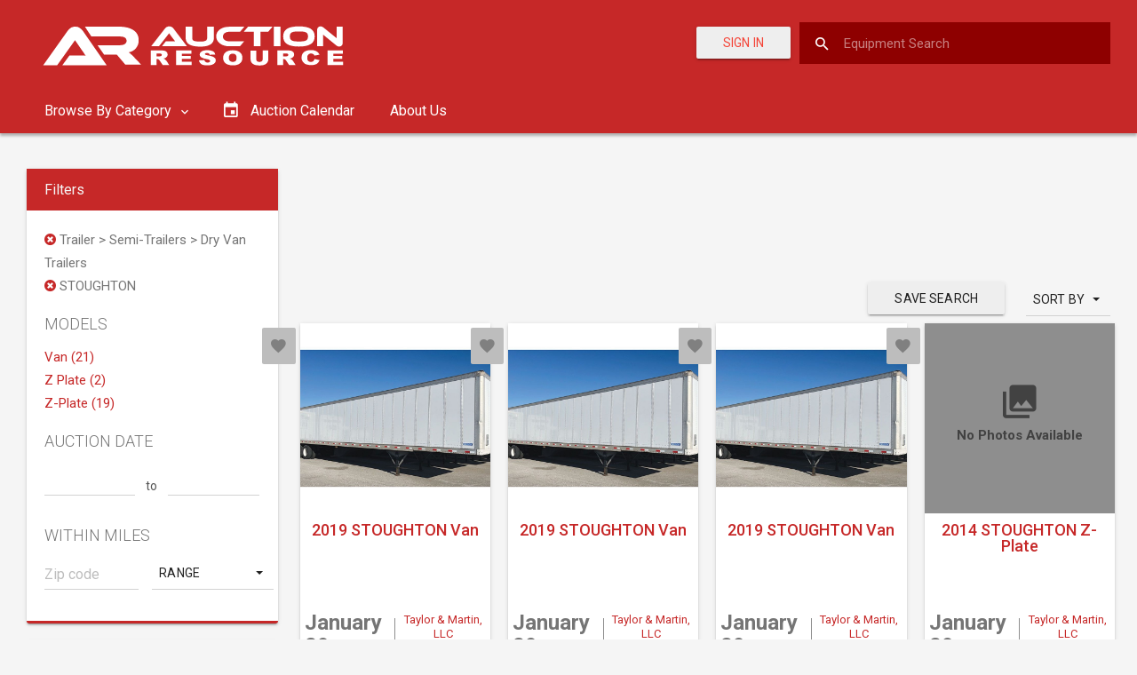

--- FILE ---
content_type: text/html; charset=utf-8
request_url: https://auctionresource.azureedge.net/Search?category=trailer-semi-trailers-dry-van-trailers&manufacturer=stoughton
body_size: 15510
content:
<!DOCTYPE html>
<html lang="en">
<head>
    <meta charset="utf-8" />
    <meta http-equiv="X-UA-Compatible" content="IE=edge">
    <meta name="viewport" content="width=device-width, initial-scale=1.0">

        <meta name="description" content="Farm, Construction, Truck / Trailers For Auction at AuctionResource.com. Find heavy equipment for construction, trucking, farm and other industries on our Auction Calendar.">

    <link rel="preconnect" href="https://fonts.googleapis.com">
    <link rel="preconnect" href="https://fonts.gstatic.com" crossorigin>
    <link href="https://fonts.googleapis.com/css2?family=Oswald&display=swap" rel="stylesheet">

    <link rel="apple-touch-icon" sizes="57x57" href="/Content/favicon/apple-icon-57x57.png">
    <link rel="apple-touch-icon" sizes="60x60" href="/Content/favicon/apple-icon-60x60.png">
    <link rel="apple-touch-icon" sizes="72x72" href="/Content/favicon/apple-icon-72x72.png">
    <link rel="apple-touch-icon" sizes="76x76" href="/Content/favicon/apple-icon-76x76.png">
    <link rel="apple-touch-icon" sizes="114x114" href="/Content/favicon/apple-icon-114x114.png">
    <link rel="apple-touch-icon" sizes="120x120" href="/Content/favicon/apple-icon-120x120.png">
    <link rel="apple-touch-icon" sizes="144x144" href="/Content/favicon/apple-icon-144x144.png">
    <link rel="apple-touch-icon" sizes="152x152" href="/Content/favicon/apple-icon-152x152.png">
    <link rel="apple-touch-icon" sizes="180x180" href="/Content/favicon/apple-icon-180x180.png">
    <link rel="icon" type="image/png" sizes="192x192" href="/Content/favicon/android-icon-192x192.png">
    <link rel="icon" type="image/png" sizes="32x32" href="/Content/favicon/favicon-32x32.png">
    <link rel="icon" type="image/png" sizes="96x96" href="/Content/favicon/favicon-96x96.png">
    <link rel="icon" type="image/png" sizes="16x16" href="/Content/favicon/favicon-16x16.png">
    <link rel="manifest" href="/Content/favicon/manifest.json">
    <meta name="msapplication-TileColor" content="#ffffff">
    <meta name="msapplication-TileImage" content="/Content/favicon/ms-icon-144x144.png">
    <meta name="theme-color" content="#ffffff">

    <title> Trailer &gt; Semi-Trailers &gt; Dry Van Trailers &gt; STOUGHTON - Search Results | Auction Resource</title>

        <link rel="canonical" href="https://auctionresource.com/Search" />



    <link rel="stylesheet" href="https://fonts.googleapis.com/icon?family=Material+Icons">
    <link href="/bundles/app/css/material-theme-b8d1418634.css" rel="stylesheet" />
    <link href="/bundles/app/css/main-7dc08d75ae.css" rel="stylesheet" />
    <script type='text/javascript'>
        var appInsights=window.appInsights||function(config)
        {
            function r(config){ t[config] = function(){ var i = arguments; t.queue.push(function(){ t[config].apply(t, i)})} }
            var t = { config:config},u=document,e=window,o='script',s=u.createElement(o),i,f;for(s.src=config.url||'//az416426.vo.msecnd.net/scripts/a/ai.0.js',u.getElementsByTagName(o)[0].parentNode.appendChild(s),t.cookie=u.cookie,t.queue=[],i=['Event','Exception','Metric','PageView','Trace','Ajax'];i.length;)r('track'+i.pop());return r('setAuthenticatedUserContext'),r('clearAuthenticatedUserContext'),config.disableExceptionTracking||(i='onerror',r('_'+i),f=e[i],e[i]=function(config, r, u, e, o) { var s = f && f(config, r, u, e, o); return s !== !0 && t['_' + i](config, r, u, e, o),s}),t
        }({
            instrumentationKey: "e8a0c7e7-5c79-416b-b841-c4cd225b44e6"
        });

        window.appInsights=appInsights;
        appInsights.trackPageView();
    </script>
    <script async src="https://pagead2.googlesyndication.com/pagead/js/adsbygoogle.js"></script>
    <script async src="https://securepubads.g.doubleclick.net/tag/js/gpt.js"></script>
    <script>
        window.googletag = window.googletag || { cmd: [] };
    </script>
    
    <script type="text/javascript">
        googletag.cmd.push(function () {
            googletag.defineSlot('/21846104064/SearchTopLeaderboardAd', [728, 90], 'div-gpt-ad-1567696883270-0').addService(googletag.pubads());
            googletag.defineSlot('/21846104064/SearchTopLeaderboardMobileAd', [300, 75], 'div-gpt-ad-1567707290019-0').addService(googletag.pubads());
            googletag.defineSlot('/21846104064/SearchSideMediumRectangleAd', [300, 250], 'div-gpt-ad-1567696749092-0').addService(googletag.pubads());
            googletag.defineSlot('/21846104064/SearchBottomLeaderboardAd', [728, 90], 'div-gpt-ad-1567696228669-0').addService(googletag.pubads());
            googletag.defineSlot('/21846104064/SearchBottomLeaderboardMobileAd', [300, 75], 'div-gpt-ad-1567707166405-0').addService(googletag.pubads());

                
                googletag.pubads().setTargeting('category', 'trailer-semi-trailers-dry-van-trailers');
                

            googletag.pubads().enableSingleRequest();
            googletag.enableServices();
        });
    </script>

    <script>
        (adsbygoogle = window.adsbygoogle || []).push({
            google_ad_client: "ca-pub-1975056248164427",
            enable_page_level_ads: true
        });
    </script>
    
    <script>
        (function (w, d, s, l, i) {
            w[l] = w[l] || []; w[l].push({
                'gtm.start':
                    new Date().getTime(), event: 'gtm.js'
            }); var f = d.getElementsByTagName(s)[0],
                j = d.createElement(s), dl = l != 'dataLayer' ? '&l=' + l : ''; j.async = true; j.src =
                    'https://www.googletagmanager.com/gtm.js?id=' + i + dl; f.parentNode.insertBefore(j, f);
        })(window, document, 'script', 'dataLayer', 'GTM-KFVLC8P');
    </script>

    <!-- Meta Pixel Code -->
    <script>
        !function (f, b, e, v, n, t, s) {
            if (f.fbq) return; n = f.fbq = function () {
                n.callMethod ?
                    n.callMethod.apply(n, arguments) : n.queue.push(arguments)
            };
            if (!f._fbq) f._fbq = n; n.push = n; n.loaded = !0; n.version = '2.0';
            n.queue = []; t = b.createElement(e); t.async = !0;
            t.src = v; s = b.getElementsByTagName(e)[0];
            s.parentNode.insertBefore(t, s)
        }(window, document, 'script',
            'https://connect.facebook.net/en_US/fbevents.js');
        fbq('init', '1080284176087097');
        fbq('track', 'PageView');
    </script>
    <noscript>
        <img height="1" width="1" src="https://www.facebook.com/tr?id=1080284176087097&ev=PageView&noscript=1" />
    </noscript>
    <!-- End Meta Pixel Code -->
</head>

<body data-is-authenticated="False">
    <div id="ms-preload" class="ms-preload">
        <div id="status">
            <div class="spinner">
            </div>
        </div>
    </div>
    <div class="sb-site-container">
        


<header class="ms-header ms-header-primary">
    <div class="container-fluid">
        <div class="ms-title">
            <a href="/">
                <svg id="Layer_1" xmlns="http://www.w3.org/2000/svg" viewBox="0 0 381.6 100"><style>.st0{fill:#fff}.st1{enable-background:new}</style><title>AuctionResource_Logos</title><path class="st0" d="M156.2 67.5c-.3-.3-.6-.6-1-.9-.5-.3-1.1-.5-1.7-.6.8-.1 1.5-.3 2.3-.7.8-.4 1.5-.9 2-1.6.5-.7.8-1.5.7-2.4 0-1-.3-1.9-1-2.7-.7-.7-1.6-1.3-2.5-1.5-1.5-.3-3-.4-4.6-.4h-10.7v16.5h6.5v-6.7h.6c.6 0 1.1.1 1.6.4.5.3.9.8 1.2 1.3l3.4 5h7.3l-3.1-4.8c-.4-.3-.7-.6-1-.9zm-4.6-4.7c-.3.3-.6.5-1 .5-.6.1-1.1.2-1.7.2h-2.7v-3.3h2.8c.8-.1 1.7.1 2.4.4.4.3.7.7.6 1.2 0 .4-.1.7-.4 1zM174.5 66.3h10V63h-10v-2.6h10.8v-3.6h-17.2v16.5h17.5v-3.7h-11.1zM209.2 63.7c-1.9-.7-4-1.2-6-1.5-.8-.1-1.5-.3-2.2-.6-.3-.1-.4-.4-.5-.7 0-.4.2-.7.6-.9.5-.3 1.1-.4 1.7-.4.7 0 1.5.1 2.1.5.5.4.9 1 1 1.6l6.1-.3c-.2-1.6-1.1-3-2.5-3.7-1.9-.9-4-1.3-6.1-1.2-1.7-.1-3.5.2-5.1.7-1.1.3-2 .9-2.8 1.8-1.3 1.5-1.2 3.8.3 5.1.2.2.4.3.6.4 1.8 1.1 3.9 1.7 6 2 1.2.1 2.3.5 3.3 1 .4.2.7.7.7 1.2s-.3.9-.8 1.2c-.6.4-1.4.6-2.1.5-1 .1-2.1-.3-2.8-1-.5-.5-.7-1.1-.8-1.8l-6.1.3c.2 1.6 1 3.1 2.3 4.1 1.3 1.1 3.8 1.6 7.4 1.6 1.7 0 3.4-.2 5-.7 1.2-.4 2.3-1.1 3.1-2 .7-.8 1.1-1.8 1.1-2.9 0-.9-.3-1.7-.8-2.4-.7-.9-1.6-1.5-2.7-1.9zM239.7 58.8c-1.9-1.5-4.5-2.2-8-2.2s-6.1.8-7.9 2.2c-1.9 1.5-2.9 3.9-2.8 6.3-.1 1.7.4 3.4 1.4 4.8 1 1.3 2.3 2.3 3.8 2.8 1.9.6 3.8.9 5.8.9 2 .1 3.9-.3 5.8-1 1.4-.6 2.7-1.6 3.6-2.9.9-1.4 1.3-3.1 1.2-4.7.1-2.4-1-4.7-2.9-6.2zm-4.7 9.9c-1.9 1.4-4.5 1.4-6.4 0-.9-1-1.3-2.3-1.2-3.6-.1-1.3.3-2.6 1.2-3.6.9-.8 2-1.1 3.1-1.1 1.2-.1 2.3.3 3.2 1.1.9.9 1.3 2.1 1.2 3.4 0 1.8-.4 3.1-1.1 3.8zM265.4 66.9c0 .8-.3 1.6-1 2.1-1.6 1-3.6 1-5.2 0-.6-.5-1-1.3-1-2.1v-10h-6.4v9.8c0 1 .2 1.9.6 2.8.3.7.8 1.4 1.4 1.9.6.6 1.4 1 2.2 1.4 1 .4 2 .6 3 .7 1.2.1 2.3.2 3.3.2 1.5 0 3-.2 4.5-.6.9-.3 1.8-.7 2.6-1.4.8-.6 1.4-1.4 1.8-2.3.4-.9.6-1.8.6-2.8v-9.8h-6.4v10.1zM298.5 67.5c-.3-.3-.6-.6-1-.9-.5-.3-1.1-.5-1.7-.6.8-.1 1.5-.3 2.3-.7.8-.4 1.5-.9 2-1.6.5-.7.8-1.5.7-2.4 0-1-.3-1.9-1-2.7-.7-.7-1.6-1.3-2.5-1.5-1.5-.3-3-.4-4.6-.4H282v16.5h6.5v-6.7h.5c.6 0 1.1.1 1.6.4.5.3.9.8 1.2 1.3l3.4 5h7.3l-3.1-4.8-.9-.9zm-4.6-4.7c-.3.3-.6.5-1 .5-.6.1-1.1.2-1.7.2h-2.7v-3.3h2.8c.8-.1 1.7.1 2.4.4.4.3.7.7.6 1.2.1.4-.1.7-.4 1zM322.4 68.9c-.8.6-1.8.9-2.8.8-1.1.1-2.2-.3-3-1-.7-.7-1-1.9-1-3.8-.1-1.1.2-2.3.9-3.2.8-1 2.1-1.5 3.4-1.4.6 0 1.2.1 1.8.3.5.2 1 .5 1.3.9.3.3.5.7.6 1.1l5.7-1c-.6-1.6-1.8-3-3.4-3.9-1.9-.9-4.1-1.4-6.2-1.3-3.3 0-5.9.7-7.8 2.2-1.8 1.5-2.8 3.8-2.7 6.2-.1 1.8.5 3.6 1.6 5 1 1.2 2.2 2.2 3.7 2.7 1.8.6 3.7.8 5.5.8 1.6 0 3.1-.2 4.6-.6 1.1-.4 2.2-1 3-1.9.8-.9 1.5-2 1.8-3.1l-5.6-1.3c-.3 1-.8 1.9-1.4 2.5zM344.8 69.6v-3.3h10V63h-10v-2.6h10.8v-3.6h-17.3v16.5h17.6v-3.7zM152.1 52.1l4.5-5.7h6.1c1.4 0 3.1 0 4.3.1-.6-.8-1.7-2.1-2.5-3.2l-4.3-5.8-11.4 14.6H140l15.5-19.9c1.1-1.6 2.9-2.5 4.9-2.5 1.9 0 3.7.9 4.8 2.5l15.1 19.9h-28.2zM210.6 42.5c0 6.7-5 10-15.1 10-11.6 0-16.7-3.3-16.7-10V30.1h7.4v12.4c0 3.3 1.5 4.3 9.2 4.3 5.8 0 7.6-1.2 7.6-4.3V30.1h7.5v12.4zM244.7 46.4l-4.8 5.7h-12.1c-8.4 0-14.6-4.8-14.6-11.2s6.2-10.8 14.6-10.8h17l-4.8 5.7h-12.2c-4.1 0-7.1 2.2-7.1 5.4s3 5.3 7.1 5.3h16.9z"/><path class="st0" d="M276.5 30.1l-4.9 5.7H263v16.3h-7.5V35.8h-11.4l4.9-5.7h27.5zM285.5 52.1H278v-22h7.5v22zM323.9 41c0 7.9-5.9 11.4-17.7 11.4s-17.7-3.5-17.7-11.4 5.9-11.3 17.7-11.3 17.7 3.5 17.7 11.3zm-7.5 0c0-4.7-2.7-5.6-10.2-5.6S296 36.3 296 41s2.7 5.7 10.2 5.7 10.2-.9 10.2-5.7zM348.3 51.2l-14.8-12.1V52h-6.8V33.8c-.2-2.1 1.4-3.9 3.4-4.1h.6c1.1 0 2.2.4 3 1.2L348.6 43V30.1h6.8v18.2c.2 2.1-1.4 4-3.5 4.1h-.6c-1.1 0-2.2-.4-3-1.2z"/><g class="st1"><path class="st0" d="M40.1 73.6l8-11h10.8c2.6 0 5.6 0 7.6.1-1.2-1.5-2.9-4.2-4.4-6.2l-7.7-11.3-20.1 28.4H18.6l27.5-38.8c1.8-2.5 4.4-4.8 8.6-4.8 4 0 6.6 2.1 8.5 4.8L90 73.6H40.1z"/></g><path class="st0" d="M72.8 41.1h32.3c4.6 0 7.3 1.7 7.3 5 0 3-3.2 4.8-7.3 4.8H79.7l7.4 10.6h14.3l9.6 11.3h17.8l-7.9-8.3c-1.9-2-3.9-3.9-6-5.6 6.6-1.1 11.3-6.9 11.1-13.6 0-12.2-12.3-15.3-22-15.3H65.5"/></svg>
            </a>
        </div>
        <div class="header-right d-flex-md">
                    <a href="/Account/Login" class="btn btn-raised color-danger mr-1 mt-05">
                        Sign In
                    </a>

<form action="/Search" class="search-form" method="get">                <input id="search-box" class="search-input search-input-custom full-width-search-bar" name="q" placeholder="Equipment Search" />
                <label for="search-box">
                    <i class="zmdi zmdi-search"></i>
                </label>
</form>        </div>
    </div>
</header>

<nav class="navbar yamm ms-navbar ms-navbar-primary navbar-static-top hidden-xs">
    <div class="container-fluid">
        <div id="navbar" class="navbar-collapse collapse">
            <ul class="nav navbar-nav">

                
                <li class="dropdown yamm-fw">

                    <a href="#" class="dropdown-toggle" data-toggle="dropdown" data-hover="dropdown" role="button" aria-haspopup="true" aria-expanded="false" data-name="component">
                        Browse By Category
                        <i class="zmdi zmdi-chevron-down"></i>
                    </a>

                    <ul class="card dropdown-menu dropdown-megamenu animated fadeIn animated-2x px-3">
                        <li>
                            <div class="row">
                                <div class="col-sm-12 megamenu-col">
                                    <div class="nav-tabs-ver-container">

                                        <div class="row">

                                            <div class="col-md-3">
                                                <ul class="nav nav-tabs-ver" role="tablist">
                                                        <li role="presentation" class="active">
                                                            <a href="#tab0" aria-controls="tab0" role="tab" data-hover="tab" data-toggle="tab">
                                                                Agriculture
                                                            </a>
                                                        </li>
                                                        <li role="presentation" class="">
                                                            <a href="#tab1" aria-controls="tab1" role="tab" data-hover="tab" data-toggle="tab">
                                                                Construction
                                                            </a>
                                                        </li>
                                                        <li role="presentation" class="">
                                                            <a href="#tab2" aria-controls="tab2" role="tab" data-hover="tab" data-toggle="tab">
                                                                Truck/Trailer
                                                            </a>
                                                        </li>
                                                </ul>
                                            </div>

                                            <div class="col-md-9 nav-tabs-ver-container-content">
                                                <div class="card-block">

                                                    <div class="tab-content">
                                                            <div role="tabpanel" class="tab-pane active" id="tab0">
                                                                <!-- Popular Categories -->
                                                                <div class="row">
                                                                    <div class="container-full">
                                                                        <p><strong>Popular Categories</strong></p>
                                                                        <div class="row">
                                                                                <div class="col-sm-4">
                                                                                    <ul class="category-ul">
                                                                                                <li>
<a href="/upcoming-auctions/agriculture-tractors" style="font-weight: 600;">Tractors</a>                                                                                                        <ul class="category-ul">
                                                                                                                <li class="child-li">
                                                                                                                    <a href="/upcoming-auctions/agriculture-tractors-175-hp-or-greater" style="padding: 0;">175 HP or Greater Tractors</a>
                                                                                                                </li>
                                                                                                                <li class="child-li">
                                                                                                                    <a href="/upcoming-auctions/agriculture-tractors-100-hp-to-174-hp" style="padding: 0;">100 HP to 174 HP Tractors</a>
                                                                                                                </li>
                                                                                                                <li class="child-li">
                                                                                                                    <a href="/upcoming-auctions/agriculture-tractors-40-hp-to-99-hp" style="padding: 0;">40 HP to 99 HP Tractors</a>
                                                                                                                </li>
                                                                                                                <li class="child-li">
                                                                                                                    <a href="/upcoming-auctions/agriculture-tractors-less-than-40-hp" style="padding: 0;">Less than 40 HP Tractors</a>
                                                                                                                </li>
                                                                                                        </ul>
                                                                                                </li>
                                                                                                <li>
<a href="/upcoming-auctions/agriculture-harvesting-combines" style="font-weight: 600;">Combines</a>                                                                                                </li>
                                                                                                <li>
<a href="/upcoming-auctions/agriculture-harvesting-headers-row-crop" style="font-weight: 600;">Row Crop Headers</a>                                                                                                </li>
                                                                                    </ul>
                                                                                </div>
                                                                                <div class="col-sm-4">
                                                                                    <ul class="category-ul">
                                                                                                <li>
<a href="/upcoming-auctions/agriculture-harvesting-headers-platform" style="font-weight: 600;">Platform Headers</a>                                                                                                </li>
                                                                                                <li>
<a href="/upcoming-auctions/agriculture-planting-equipment" style="font-weight: 600;">Planting</a>                                                                                                        <ul class="category-ul">
                                                                                                                <li class="child-li">
                                                                                                                    <a href="/upcoming-auctions/agriculture-planting-equipment-planters" style="padding: 0;">Planters</a>
                                                                                                                </li>
                                                                                                                <li class="child-li">
                                                                                                                    <a href="/upcoming-auctions/agriculture-planting-equipment-drills" style="padding: 0;">Drills</a>
                                                                                                                </li>
                                                                                                        </ul>
                                                                                                </li>
                                                                                                <li>
<a href="/upcoming-auctions/agriculture-hay-and-forage-equipment" style="font-weight: 600;">Hay and Forage</a>                                                                                                </li>
                                                                                    </ul>
                                                                                </div>
                                                                                <div class="col-sm-4">
                                                                                    <ul class="category-ul">
                                                                                                <li>
<a href="/upcoming-auctions/agriculture-tillage" style="font-weight: 600;">Tillage</a>                                                                                                </li>
                                                                                                <li>
<a href="/upcoming-auctions/agriculture-chemical-applicators-sprayers" style="font-weight: 600;">Self Propelled Sprayers</a>                                                                                                </li>
                                                                                    </ul>
                                                                                </div>
                                                                        </div>
                                                                        <div class="row">
                                                                            <div class="col-sm-4 col-sm-offset-8">
                                                                                <a class="btn btn-raised btn-default btn-block" href="/upcoming-auctions/agriculture">See All Categories</a>
                                                                            </div>
                                                                        </div>
                                                                    </div>
                                                                </div>

                                                                <!-- Popular Makes -->
                                                                <div class="row">
                                                                    <div class="container-full">
                                                                        <p><strong>Popular Makes</strong></p>
                                                                        <div class="row">
                                                                                <div class="col-sm-4">
                                                                                    <ul class="list-unstyled">
                                                                                                <li>
                                                                                                    <a href="/upcoming-auctions/agriculture/john-deere">John Deere</a>
                                                                                                </li>
                                                                                                <li>
                                                                                                    <a href="/upcoming-auctions/agriculture/kubota">Kubota</a>
                                                                                                </li>
                                                                                                <li>
                                                                                                    <a href="/upcoming-auctions/agriculture/fendt">Fendt</a>
                                                                                                </li>
                                                                                    </ul>
                                                                                </div>
                                                                                <div class="col-sm-4">
                                                                                    <ul class="list-unstyled">
                                                                                                <li>
                                                                                                    <a href="/upcoming-auctions/agriculture/case-ih">Case IH</a>
                                                                                                </li>
                                                                                                <li>
                                                                                                    <a href="/upcoming-auctions/agriculture/massey-ferguson">Massey Ferguson</a>
                                                                                                </li>
                                                                                                <li>
                                                                                                    <a href="/upcoming-auctions/agriculture/challenger">Challenger</a>
                                                                                                </li>
                                                                                    </ul>
                                                                                </div>
                                                                                <div class="col-sm-4">
                                                                                    <ul class="list-unstyled">
                                                                                                <li>
                                                                                                    <a href="/upcoming-auctions/agriculture/new-holland">New Holland</a>
                                                                                                </li>
                                                                                                <li>
                                                                                                    <a href="/upcoming-auctions/agriculture/claas">Claas</a>
                                                                                                </li>
                                                                                    </ul>
                                                                                </div>
                                                                        </div>
                                                                        <div class="row">
                                                                            <div class="col-sm-4 col-sm-offset-8">
                                                                                <a class="btn btn-raised btn-default btn-block" href="/upcoming-auctions/agriculture">See All Models</a>
                                                                            </div>
                                                                        </div>
                                                                    </div>
                                                                </div>
                                                            </div>
                                                            <div role="tabpanel" class="tab-pane " id="tab1">
                                                                <!-- Popular Categories -->
                                                                <div class="row">
                                                                    <div class="container-full">
                                                                        <p><strong>Popular Categories</strong></p>
                                                                        <div class="row">
                                                                                <div class="col-sm-4">
                                                                                    <ul class="category-ul">
                                                                                                <li>
<a href="/upcoming-auctions/construction-excavators" style="font-weight: 600;">Excavators</a>                                                                                                </li>
                                                                                                <li>
<a href="/upcoming-auctions/construction-excavators-track" style="font-weight: 600;">Track Excavators</a>                                                                                                </li>
                                                                                                <li>
<a href="/upcoming-auctions/construction-excavators-mini" style="font-weight: 600;">Mini Excavators</a>                                                                                                </li>
                                                                                                <li>
<a href="/upcoming-auctions/construction-skid-steer" style="font-weight: 600;">Skid Steers</a>                                                                                                </li>
                                                                                                <li>
<a href="/upcoming-auctions/construction-dozers" style="font-weight: 600;">Dozers</a>                                                                                                </li>
                                                                                    </ul>
                                                                                </div>
                                                                                <div class="col-sm-4">
                                                                                    <ul class="category-ul">
                                                                                                <li>
<a href="/upcoming-auctions/construction-wheel-loaders" style="font-weight: 600;">Wheel Loaders</a>                                                                                                </li>
                                                                                                <li>
<a href="/upcoming-auctions/construction-loader-backhoes" style="font-weight: 600;">Loader Backhoes</a>                                                                                                </li>
                                                                                                <li>
<a href="/upcoming-auctions/construction-motor-graders" style="font-weight: 600;">Motor Graders</a>                                                                                                </li>
                                                                                                <li>
<a href="/upcoming-auctions/construction-lifts" style="font-weight: 600;">Lifts</a>                                                                                                </li>
                                                                                                <li>
<a href="/upcoming-auctions/construction-forklifts" style="font-weight: 600;">Forklifts</a>                                                                                                </li>
                                                                                    </ul>
                                                                                </div>
                                                                                <div class="col-sm-4">
                                                                                    <ul class="category-ul">
                                                                                                <li>
<a href="/upcoming-auctions/construction-asphalt-concrete-equipment" style="font-weight: 600;">Asphalt</a>                                                                                                </li>
                                                                                                <li>
<a href="/upcoming-auctions/construction-compaction-equipment" style="font-weight: 600;">Compaction</a>                                                                                                </li>
                                                                                                <li>
<a href="/upcoming-auctions/construction-drilling-equipment" style="font-weight: 600;">Drilling Equipment</a>                                                                                                </li>
                                                                                                <li>
<a href="/upcoming-auctions/construction-articulated-off-highway-trucks" style="font-weight: 600;">Off-Highway Trucks</a>                                                                                                </li>
                                                                                    </ul>
                                                                                </div>
                                                                        </div>
                                                                        <div class="row">
                                                                            <div class="col-sm-4 col-sm-offset-8">
                                                                                <a class="btn btn-raised btn-default btn-block" href="/upcoming-auctions/construction">See All Categories</a>
                                                                            </div>
                                                                        </div>
                                                                    </div>
                                                                </div>

                                                                <!-- Popular Makes -->
                                                                <div class="row">
                                                                    <div class="container-full">
                                                                        <p><strong>Popular Makes</strong></p>
                                                                        <div class="row">
                                                                                <div class="col-sm-4">
                                                                                    <ul class="list-unstyled">
                                                                                                <li>
                                                                                                    <a href="/upcoming-auctions/construction/caterpillar">Caterpillar</a>
                                                                                                </li>
                                                                                                <li>
                                                                                                    <a href="/upcoming-auctions/construction/volvo">Volvo</a>
                                                                                                </li>
                                                                                                <li>
                                                                                                    <a href="/upcoming-auctions/construction/hitachi">Hitachi</a>
                                                                                                </li>
                                                                                    </ul>
                                                                                </div>
                                                                                <div class="col-sm-4">
                                                                                    <ul class="list-unstyled">
                                                                                                <li>
                                                                                                    <a href="/upcoming-auctions/construction/deere">Deere</a>
                                                                                                </li>
                                                                                                <li>
                                                                                                    <a href="/upcoming-auctions/construction/case">Case</a>
                                                                                                </li>
                                                                                                <li>
                                                                                                    <a href="/upcoming-auctions/construction/new-holland">New Holland</a>
                                                                                                </li>
                                                                                    </ul>
                                                                                </div>
                                                                                <div class="col-sm-4">
                                                                                    <ul class="list-unstyled">
                                                                                                <li>
                                                                                                    <a href="/upcoming-auctions/construction/komatsu">Komatsu</a>
                                                                                                </li>
                                                                                                <li>
                                                                                                    <a href="/upcoming-auctions/construction/bobcat">Bobcat</a>
                                                                                                </li>
                                                                                                <li>
                                                                                                    <a href="/upcoming-auctions/construction/jcb">JCB</a>
                                                                                                </li>
                                                                                    </ul>
                                                                                </div>
                                                                        </div>
                                                                        <div class="row">
                                                                            <div class="col-sm-4 col-sm-offset-8">
                                                                                <a class="btn btn-raised btn-default btn-block" href="/upcoming-auctions/construction">See All Models</a>
                                                                            </div>
                                                                        </div>
                                                                    </div>
                                                                </div>
                                                            </div>
                                                            <div role="tabpanel" class="tab-pane " id="tab2">
                                                                <!-- Popular Categories -->
                                                                <div class="row">
                                                                    <div class="container-full">
                                                                        <p><strong>Popular Categories</strong></p>
                                                                        <div class="row">
                                                                                <div class="col-sm-4">
                                                                                    <ul class="category-ul">
                                                                                                <li>
<a href="/upcoming-auctions/truck-heavy-duty-trucks-conventional-trucks-w-sleeper" style="font-weight: 600;">Sleeper Trucks</a>                                                                                                </li>
                                                                                                <li>
<a href="/upcoming-auctions/truck-heavy-duty-trucks-conventional-day-cab-trucks" style="font-weight: 600;">Day Cab Trucks</a>                                                                                                </li>
                                                                                                <li>
<a href="/upcoming-auctions/truck-heavy-duty-trucks-dump-trucks" style="font-weight: 600;">Dump Trucks</a>                                                                                                        <ul class="category-ul">
                                                                                                                <li class="child-li">
                                                                                                                    <a href="/upcoming-auctions/truck-heavy-duty-trucks-dump-trucks" style="padding: 0;">Heavy Duty</a>
                                                                                                                </li>
                                                                                                                <li class="child-li">
                                                                                                                    <a href="/upcoming-auctions/truck-medium-duty-trucks-dump-trucks" style="padding: 0;">Medium Duty</a>
                                                                                                                </li>
                                                                                                                <li class="child-li">
                                                                                                                    <a href="/upcoming-auctions/truck-light-duty-trucks-dump-trucks" style="padding: 0;">Light Duty</a>
                                                                                                                </li>
                                                                                                        </ul>
                                                                                                </li>
                                                                                                <li>
<a href="/upcoming-auctions/truck-medium-duty-trucks-box-trucks" style="font-weight: 600;">Box Trucks</a>                                                                                                        <ul class="category-ul">
                                                                                                                <li class="child-li">
                                                                                                                    <a href="/upcoming-auctions/truck-medium-duty-trucks-box-trucks" style="padding: 0;">Medium Duty</a>
                                                                                                                </li>
                                                                                                                <li class="child-li">
                                                                                                                    <a href="/upcoming-auctions/truck-light-duty-trucks-box-trucks" style="padding: 0;">Light Duty</a>
                                                                                                                </li>
                                                                                                        </ul>
                                                                                                </li>
                                                                                    </ul>
                                                                                </div>
                                                                                <div class="col-sm-4">
                                                                                    <ul class="category-ul">
                                                                                                <li>
<a href="/upcoming-auctions/truck-heavy-duty-trucks-flatbed-trucks" style="font-weight: 600;">Flatbed Trucks</a>                                                                                                        <ul class="category-ul">
                                                                                                                <li class="child-li">
                                                                                                                    <a href="/upcoming-auctions/truck-medium-duty-trucks-flatbed-trucks" style="padding: 0;">Medium Duty</a>
                                                                                                                </li>
                                                                                                                <li class="child-li">
                                                                                                                    <a href="/upcoming-auctions/truck-light-duty-trucks-flatbed-trucks" style="padding: 0;">Light Duty</a>
                                                                                                                </li>
                                                                                                        </ul>
                                                                                                </li>
                                                                                                <li>
                                                                                                            <span class="category-wo-slug">Tow Trucks</span>
                                                                                                        <ul class="category-ul">
                                                                                                                <li class="child-li">
                                                                                                                    <a href="/upcoming-auctions/truck-heavy-duty-trucks-tow-trucks" style="padding: 0;">Heavy Duty</a>
                                                                                                                </li>
                                                                                                                <li class="child-li">
                                                                                                                    <a href="/upcoming-auctions/truck-medium-duty-trucks-tow-trucks" style="padding: 0;">Medium Duty</a>
                                                                                                                </li>
                                                                                                                <li class="child-li">
                                                                                                                    <a href="/upcoming-auctions/truck-light-duty-trucks-tow-trucks" style="padding: 0;">Light Duty</a>
                                                                                                                </li>
                                                                                                        </ul>
                                                                                                </li>
                                                                                                <li>
<a href="/upcoming-auctions/truck-medium-duty-trucks-service-trucks-utility-trucks-mechanic-trucks" style="font-weight: 600;">Service Trucks</a>                                                                                                        <ul class="category-ul">
                                                                                                                <li class="child-li">
                                                                                                                    <a href="/upcoming-auctions/truck-heavy-duty-trucks-service-trucks-utility-trucks-mechanic-trucks" style="padding: 0;">Heavy Duty</a>
                                                                                                                </li>
                                                                                                                <li class="child-li">
                                                                                                                    <a href="/upcoming-auctions/truck-medium-duty-trucks-service-trucks-utility-trucks-mechanic-trucks" style="padding: 0;">Medium Duty</a>
                                                                                                                </li>
                                                                                                                <li class="child-li">
                                                                                                                    <a href="/upcoming-auctions/truck-light-duty-trucks-service-trucks-utility-trucks-mechanic-trucks" style="padding: 0;">Light Duty</a>
                                                                                                                </li>
                                                                                                        </ul>
                                                                                                </li>
                                                                                                <li>
<a href="/upcoming-auctions/truck-medium-duty-trucks-pickup-trucks" style="font-weight: 600;">Pickup Trucks</a>                                                                                                        <ul class="category-ul">
                                                                                                                <li class="child-li">
                                                                                                                    <a href="/upcoming-auctions/truck-medium-duty-trucks-pickup-trucks" style="padding: 0;">Medium Duty</a>
                                                                                                                </li>
                                                                                                                <li class="child-li">
                                                                                                                    <a href="/upcoming-auctions/truck-medium-duty-trucks-service-trucks-utility-trucks-mechanic-trucks" style="padding: 0;">2WD</a>
                                                                                                                </li>
                                                                                                                <li class="child-li">
                                                                                                                    <a href="/upcoming-auctions/truck-light-duty-trucks-service-trucks-utility-trucks-mechanic-trucks" style="padding: 0;">4WD</a>
                                                                                                                </li>
                                                                                                        </ul>
                                                                                                </li>
                                                                                    </ul>
                                                                                </div>
                                                                                <div class="col-sm-4">
                                                                                    <ul class="category-ul">
                                                                                                <li>
<a href="/upcoming-auctions/trailer-semi-trailers-reefer-trailers" style="font-weight: 600;">Reefer Trailers</a>                                                                                                </li>
                                                                                                <li>
<a href="/upcoming-auctions/trailer-semi-trailers-dry-van-trailers" style="font-weight: 600;">Dry Van Trailers</a>                                                                                                </li>
                                                                                                <li>
<a href="/upcoming-auctions/trailer-semi-trailers-flatbed-trailers" style="font-weight: 600;">Flatbed Trailers</a>                                                                                                </li>
                                                                                    </ul>
                                                                                </div>
                                                                        </div>
                                                                        <div class="row">
                                                                            <div class="col-sm-4 col-sm-offset-8">
                                                                                <a class="btn btn-raised btn-default btn-block" href="/upcoming-auctions/truck">See All Categories</a>
                                                                            </div>
                                                                        </div>
                                                                    </div>
                                                                </div>

                                                                <!-- Popular Makes -->
                                                                <div class="row">
                                                                    <div class="container-full">
                                                                        <p><strong>Popular Makes</strong></p>
                                                                        <div class="row">
                                                                                <div class="col-sm-4">
                                                                                    <ul class="list-unstyled">
                                                                                                <li>
                                                                                                    <a href="/upcoming-auctions/truck/freightliner">Freightliner</a>
                                                                                                </li>
                                                                                                <li>
                                                                                                    <a href="/upcoming-auctions/truck/volvo">Volvo</a>
                                                                                                </li>
                                                                                                <li>
                                                                                                    <a href="/upcoming-auctions/truck/ford">Ford</a>
                                                                                                </li>
                                                                                                <li>
                                                                                                    <a href="/upcoming-auctions/truck/fontaine">Fontaine</a>
                                                                                                </li>
                                                                                    </ul>
                                                                                </div>
                                                                                <div class="col-sm-4">
                                                                                    <ul class="list-unstyled">
                                                                                                <li>
                                                                                                    <a href="/upcoming-auctions/truck/peterbilt">Peterbilt</a>
                                                                                                </li>
                                                                                                <li>
                                                                                                    <a href="/upcoming-auctions/truck/international">International</a>
                                                                                                </li>
                                                                                                <li>
                                                                                                    <a href="/upcoming-auctions/truck/chevrolet">Chevrolet</a>
                                                                                                </li>
                                                                                                <li>
                                                                                                    <a href="/upcoming-auctions/truck/utility">Utility</a>
                                                                                                </li>
                                                                                    </ul>
                                                                                </div>
                                                                                <div class="col-sm-4">
                                                                                    <ul class="list-unstyled">
                                                                                                <li>
                                                                                                    <a href="/upcoming-auctions/truck/kenworth">Kenworth</a>
                                                                                                </li>
                                                                                                <li>
                                                                                                    <a href="/upcoming-auctions/truck/mack">Mack</a>
                                                                                                </li>
                                                                                                <li>
                                                                                                    <a href="/upcoming-auctions/truck/great-dane">Great Dane</a>
                                                                                                </li>
                                                                                    </ul>
                                                                                </div>
                                                                        </div>
                                                                        <div class="row">
                                                                            <div class="col-sm-4 col-sm-offset-8">
                                                                                <a class="btn btn-raised btn-default btn-block" href="/upcoming-auctions/truck">See All Models</a>
                                                                            </div>
                                                                        </div>
                                                                    </div>
                                                                </div>
                                                            </div>
                                                    </div>

                                                </div>

                                            </div>
                                        </div>
                                    </div>
                                </div>
                            </div>
                        </li>
                    </ul>
                </li><!-- end "Browse By Category" menu item -->

                <li class="yamm-fw ">
                    <a href="/calendar" class="btn-link no-pb calendar-wrapper">
                        <i class="zmdi zmdi-calendar zmdi-hc-lg"></i>
                        <span class="pl-1">Auction Calendar</span>
                    </a>
                </li>

                <li class="yamm-fw">
                    <a class="color-white" href="/about-us">About Us</a>
                </li>
            </ul>

        </div>
    </div>
</nav>


<nav class="navbar navbar-fixed-top yamm ms-navbar ms-navbar-primary hidden visible-xs-block" id="scrollable">
    <div class="container container-full visible-xs ">
        <div class="navbar-header">
            <a class="navbar-brand" href="/">
                <svg id="Layer_1" xmlns="http://www.w3.org/2000/svg" viewBox="0 0 381.6 100"><style>.st0{fill:#fff}.st1{enable-background:new}</style><title>AuctionResource_Logos</title><path class="st0" d="M156.2 67.5c-.3-.3-.6-.6-1-.9-.5-.3-1.1-.5-1.7-.6.8-.1 1.5-.3 2.3-.7.8-.4 1.5-.9 2-1.6.5-.7.8-1.5.7-2.4 0-1-.3-1.9-1-2.7-.7-.7-1.6-1.3-2.5-1.5-1.5-.3-3-.4-4.6-.4h-10.7v16.5h6.5v-6.7h.6c.6 0 1.1.1 1.6.4.5.3.9.8 1.2 1.3l3.4 5h7.3l-3.1-4.8c-.4-.3-.7-.6-1-.9zm-4.6-4.7c-.3.3-.6.5-1 .5-.6.1-1.1.2-1.7.2h-2.7v-3.3h2.8c.8-.1 1.7.1 2.4.4.4.3.7.7.6 1.2 0 .4-.1.7-.4 1zM174.5 66.3h10V63h-10v-2.6h10.8v-3.6h-17.2v16.5h17.5v-3.7h-11.1zM209.2 63.7c-1.9-.7-4-1.2-6-1.5-.8-.1-1.5-.3-2.2-.6-.3-.1-.4-.4-.5-.7 0-.4.2-.7.6-.9.5-.3 1.1-.4 1.7-.4.7 0 1.5.1 2.1.5.5.4.9 1 1 1.6l6.1-.3c-.2-1.6-1.1-3-2.5-3.7-1.9-.9-4-1.3-6.1-1.2-1.7-.1-3.5.2-5.1.7-1.1.3-2 .9-2.8 1.8-1.3 1.5-1.2 3.8.3 5.1.2.2.4.3.6.4 1.8 1.1 3.9 1.7 6 2 1.2.1 2.3.5 3.3 1 .4.2.7.7.7 1.2s-.3.9-.8 1.2c-.6.4-1.4.6-2.1.5-1 .1-2.1-.3-2.8-1-.5-.5-.7-1.1-.8-1.8l-6.1.3c.2 1.6 1 3.1 2.3 4.1 1.3 1.1 3.8 1.6 7.4 1.6 1.7 0 3.4-.2 5-.7 1.2-.4 2.3-1.1 3.1-2 .7-.8 1.1-1.8 1.1-2.9 0-.9-.3-1.7-.8-2.4-.7-.9-1.6-1.5-2.7-1.9zM239.7 58.8c-1.9-1.5-4.5-2.2-8-2.2s-6.1.8-7.9 2.2c-1.9 1.5-2.9 3.9-2.8 6.3-.1 1.7.4 3.4 1.4 4.8 1 1.3 2.3 2.3 3.8 2.8 1.9.6 3.8.9 5.8.9 2 .1 3.9-.3 5.8-1 1.4-.6 2.7-1.6 3.6-2.9.9-1.4 1.3-3.1 1.2-4.7.1-2.4-1-4.7-2.9-6.2zm-4.7 9.9c-1.9 1.4-4.5 1.4-6.4 0-.9-1-1.3-2.3-1.2-3.6-.1-1.3.3-2.6 1.2-3.6.9-.8 2-1.1 3.1-1.1 1.2-.1 2.3.3 3.2 1.1.9.9 1.3 2.1 1.2 3.4 0 1.8-.4 3.1-1.1 3.8zM265.4 66.9c0 .8-.3 1.6-1 2.1-1.6 1-3.6 1-5.2 0-.6-.5-1-1.3-1-2.1v-10h-6.4v9.8c0 1 .2 1.9.6 2.8.3.7.8 1.4 1.4 1.9.6.6 1.4 1 2.2 1.4 1 .4 2 .6 3 .7 1.2.1 2.3.2 3.3.2 1.5 0 3-.2 4.5-.6.9-.3 1.8-.7 2.6-1.4.8-.6 1.4-1.4 1.8-2.3.4-.9.6-1.8.6-2.8v-9.8h-6.4v10.1zM298.5 67.5c-.3-.3-.6-.6-1-.9-.5-.3-1.1-.5-1.7-.6.8-.1 1.5-.3 2.3-.7.8-.4 1.5-.9 2-1.6.5-.7.8-1.5.7-2.4 0-1-.3-1.9-1-2.7-.7-.7-1.6-1.3-2.5-1.5-1.5-.3-3-.4-4.6-.4H282v16.5h6.5v-6.7h.5c.6 0 1.1.1 1.6.4.5.3.9.8 1.2 1.3l3.4 5h7.3l-3.1-4.8-.9-.9zm-4.6-4.7c-.3.3-.6.5-1 .5-.6.1-1.1.2-1.7.2h-2.7v-3.3h2.8c.8-.1 1.7.1 2.4.4.4.3.7.7.6 1.2.1.4-.1.7-.4 1zM322.4 68.9c-.8.6-1.8.9-2.8.8-1.1.1-2.2-.3-3-1-.7-.7-1-1.9-1-3.8-.1-1.1.2-2.3.9-3.2.8-1 2.1-1.5 3.4-1.4.6 0 1.2.1 1.8.3.5.2 1 .5 1.3.9.3.3.5.7.6 1.1l5.7-1c-.6-1.6-1.8-3-3.4-3.9-1.9-.9-4.1-1.4-6.2-1.3-3.3 0-5.9.7-7.8 2.2-1.8 1.5-2.8 3.8-2.7 6.2-.1 1.8.5 3.6 1.6 5 1 1.2 2.2 2.2 3.7 2.7 1.8.6 3.7.8 5.5.8 1.6 0 3.1-.2 4.6-.6 1.1-.4 2.2-1 3-1.9.8-.9 1.5-2 1.8-3.1l-5.6-1.3c-.3 1-.8 1.9-1.4 2.5zM344.8 69.6v-3.3h10V63h-10v-2.6h10.8v-3.6h-17.3v16.5h17.6v-3.7zM152.1 52.1l4.5-5.7h6.1c1.4 0 3.1 0 4.3.1-.6-.8-1.7-2.1-2.5-3.2l-4.3-5.8-11.4 14.6H140l15.5-19.9c1.1-1.6 2.9-2.5 4.9-2.5 1.9 0 3.7.9 4.8 2.5l15.1 19.9h-28.2zM210.6 42.5c0 6.7-5 10-15.1 10-11.6 0-16.7-3.3-16.7-10V30.1h7.4v12.4c0 3.3 1.5 4.3 9.2 4.3 5.8 0 7.6-1.2 7.6-4.3V30.1h7.5v12.4zM244.7 46.4l-4.8 5.7h-12.1c-8.4 0-14.6-4.8-14.6-11.2s6.2-10.8 14.6-10.8h17l-4.8 5.7h-12.2c-4.1 0-7.1 2.2-7.1 5.4s3 5.3 7.1 5.3h16.9z"/><path class="st0" d="M276.5 30.1l-4.9 5.7H263v16.3h-7.5V35.8h-11.4l4.9-5.7h27.5zM285.5 52.1H278v-22h7.5v22zM323.9 41c0 7.9-5.9 11.4-17.7 11.4s-17.7-3.5-17.7-11.4 5.9-11.3 17.7-11.3 17.7 3.5 17.7 11.3zm-7.5 0c0-4.7-2.7-5.6-10.2-5.6S296 36.3 296 41s2.7 5.7 10.2 5.7 10.2-.9 10.2-5.7zM348.3 51.2l-14.8-12.1V52h-6.8V33.8c-.2-2.1 1.4-3.9 3.4-4.1h.6c1.1 0 2.2.4 3 1.2L348.6 43V30.1h6.8v18.2c.2 2.1-1.4 4-3.5 4.1h-.6c-1.1 0-2.2-.4-3-1.2z"/><g class="st1"><path class="st0" d="M40.1 73.6l8-11h10.8c2.6 0 5.6 0 7.6.1-1.2-1.5-2.9-4.2-4.4-6.2l-7.7-11.3-20.1 28.4H18.6l27.5-38.8c1.8-2.5 4.4-4.8 8.6-4.8 4 0 6.6 2.1 8.5 4.8L90 73.6H40.1z"/></g><path class="st0" d="M72.8 41.1h32.3c4.6 0 7.3 1.7 7.3 5 0 3-3.2 4.8-7.3 4.8H79.7l7.4 10.6h14.3l9.6 11.3h17.8l-7.9-8.3c-1.9-2-3.9-3.9-6-5.6 6.6-1.1 11.3-6.9 11.1-13.6 0-12.2-12.3-15.3-22-15.3H65.5"/></svg>
            </a>
        </div>
        <a href="javascript:void(0)" class="sb-toggle-left btn-navbar-menu">
            <i class="zmdi zmdi-menu"></i>
            <div class="ripple-container"></div>
        </a>
    </div>

    <div class="hidden-xs container-fluid">
        <div class="navbar-header">
            <a class="navbar-brand no-p" href="/">
                <svg id="Layer_1" xmlns="http://www.w3.org/2000/svg" viewBox="0 0 381.6 100"><style>.st0{fill:#fff}.st1{enable-background:new}</style><title>AuctionResource_Logos</title><path class="st0" d="M156.2 67.5c-.3-.3-.6-.6-1-.9-.5-.3-1.1-.5-1.7-.6.8-.1 1.5-.3 2.3-.7.8-.4 1.5-.9 2-1.6.5-.7.8-1.5.7-2.4 0-1-.3-1.9-1-2.7-.7-.7-1.6-1.3-2.5-1.5-1.5-.3-3-.4-4.6-.4h-10.7v16.5h6.5v-6.7h.6c.6 0 1.1.1 1.6.4.5.3.9.8 1.2 1.3l3.4 5h7.3l-3.1-4.8c-.4-.3-.7-.6-1-.9zm-4.6-4.7c-.3.3-.6.5-1 .5-.6.1-1.1.2-1.7.2h-2.7v-3.3h2.8c.8-.1 1.7.1 2.4.4.4.3.7.7.6 1.2 0 .4-.1.7-.4 1zM174.5 66.3h10V63h-10v-2.6h10.8v-3.6h-17.2v16.5h17.5v-3.7h-11.1zM209.2 63.7c-1.9-.7-4-1.2-6-1.5-.8-.1-1.5-.3-2.2-.6-.3-.1-.4-.4-.5-.7 0-.4.2-.7.6-.9.5-.3 1.1-.4 1.7-.4.7 0 1.5.1 2.1.5.5.4.9 1 1 1.6l6.1-.3c-.2-1.6-1.1-3-2.5-3.7-1.9-.9-4-1.3-6.1-1.2-1.7-.1-3.5.2-5.1.7-1.1.3-2 .9-2.8 1.8-1.3 1.5-1.2 3.8.3 5.1.2.2.4.3.6.4 1.8 1.1 3.9 1.7 6 2 1.2.1 2.3.5 3.3 1 .4.2.7.7.7 1.2s-.3.9-.8 1.2c-.6.4-1.4.6-2.1.5-1 .1-2.1-.3-2.8-1-.5-.5-.7-1.1-.8-1.8l-6.1.3c.2 1.6 1 3.1 2.3 4.1 1.3 1.1 3.8 1.6 7.4 1.6 1.7 0 3.4-.2 5-.7 1.2-.4 2.3-1.1 3.1-2 .7-.8 1.1-1.8 1.1-2.9 0-.9-.3-1.7-.8-2.4-.7-.9-1.6-1.5-2.7-1.9zM239.7 58.8c-1.9-1.5-4.5-2.2-8-2.2s-6.1.8-7.9 2.2c-1.9 1.5-2.9 3.9-2.8 6.3-.1 1.7.4 3.4 1.4 4.8 1 1.3 2.3 2.3 3.8 2.8 1.9.6 3.8.9 5.8.9 2 .1 3.9-.3 5.8-1 1.4-.6 2.7-1.6 3.6-2.9.9-1.4 1.3-3.1 1.2-4.7.1-2.4-1-4.7-2.9-6.2zm-4.7 9.9c-1.9 1.4-4.5 1.4-6.4 0-.9-1-1.3-2.3-1.2-3.6-.1-1.3.3-2.6 1.2-3.6.9-.8 2-1.1 3.1-1.1 1.2-.1 2.3.3 3.2 1.1.9.9 1.3 2.1 1.2 3.4 0 1.8-.4 3.1-1.1 3.8zM265.4 66.9c0 .8-.3 1.6-1 2.1-1.6 1-3.6 1-5.2 0-.6-.5-1-1.3-1-2.1v-10h-6.4v9.8c0 1 .2 1.9.6 2.8.3.7.8 1.4 1.4 1.9.6.6 1.4 1 2.2 1.4 1 .4 2 .6 3 .7 1.2.1 2.3.2 3.3.2 1.5 0 3-.2 4.5-.6.9-.3 1.8-.7 2.6-1.4.8-.6 1.4-1.4 1.8-2.3.4-.9.6-1.8.6-2.8v-9.8h-6.4v10.1zM298.5 67.5c-.3-.3-.6-.6-1-.9-.5-.3-1.1-.5-1.7-.6.8-.1 1.5-.3 2.3-.7.8-.4 1.5-.9 2-1.6.5-.7.8-1.5.7-2.4 0-1-.3-1.9-1-2.7-.7-.7-1.6-1.3-2.5-1.5-1.5-.3-3-.4-4.6-.4H282v16.5h6.5v-6.7h.5c.6 0 1.1.1 1.6.4.5.3.9.8 1.2 1.3l3.4 5h7.3l-3.1-4.8-.9-.9zm-4.6-4.7c-.3.3-.6.5-1 .5-.6.1-1.1.2-1.7.2h-2.7v-3.3h2.8c.8-.1 1.7.1 2.4.4.4.3.7.7.6 1.2.1.4-.1.7-.4 1zM322.4 68.9c-.8.6-1.8.9-2.8.8-1.1.1-2.2-.3-3-1-.7-.7-1-1.9-1-3.8-.1-1.1.2-2.3.9-3.2.8-1 2.1-1.5 3.4-1.4.6 0 1.2.1 1.8.3.5.2 1 .5 1.3.9.3.3.5.7.6 1.1l5.7-1c-.6-1.6-1.8-3-3.4-3.9-1.9-.9-4.1-1.4-6.2-1.3-3.3 0-5.9.7-7.8 2.2-1.8 1.5-2.8 3.8-2.7 6.2-.1 1.8.5 3.6 1.6 5 1 1.2 2.2 2.2 3.7 2.7 1.8.6 3.7.8 5.5.8 1.6 0 3.1-.2 4.6-.6 1.1-.4 2.2-1 3-1.9.8-.9 1.5-2 1.8-3.1l-5.6-1.3c-.3 1-.8 1.9-1.4 2.5zM344.8 69.6v-3.3h10V63h-10v-2.6h10.8v-3.6h-17.3v16.5h17.6v-3.7zM152.1 52.1l4.5-5.7h6.1c1.4 0 3.1 0 4.3.1-.6-.8-1.7-2.1-2.5-3.2l-4.3-5.8-11.4 14.6H140l15.5-19.9c1.1-1.6 2.9-2.5 4.9-2.5 1.9 0 3.7.9 4.8 2.5l15.1 19.9h-28.2zM210.6 42.5c0 6.7-5 10-15.1 10-11.6 0-16.7-3.3-16.7-10V30.1h7.4v12.4c0 3.3 1.5 4.3 9.2 4.3 5.8 0 7.6-1.2 7.6-4.3V30.1h7.5v12.4zM244.7 46.4l-4.8 5.7h-12.1c-8.4 0-14.6-4.8-14.6-11.2s6.2-10.8 14.6-10.8h17l-4.8 5.7h-12.2c-4.1 0-7.1 2.2-7.1 5.4s3 5.3 7.1 5.3h16.9z"/><path class="st0" d="M276.5 30.1l-4.9 5.7H263v16.3h-7.5V35.8h-11.4l4.9-5.7h27.5zM285.5 52.1H278v-22h7.5v22zM323.9 41c0 7.9-5.9 11.4-17.7 11.4s-17.7-3.5-17.7-11.4 5.9-11.3 17.7-11.3 17.7 3.5 17.7 11.3zm-7.5 0c0-4.7-2.7-5.6-10.2-5.6S296 36.3 296 41s2.7 5.7 10.2 5.7 10.2-.9 10.2-5.7zM348.3 51.2l-14.8-12.1V52h-6.8V33.8c-.2-2.1 1.4-3.9 3.4-4.1h.6c1.1 0 2.2.4 3 1.2L348.6 43V30.1h6.8v18.2c.2 2.1-1.4 4-3.5 4.1h-.6c-1.1 0-2.2-.4-3-1.2z"/><g class="st1"><path class="st0" d="M40.1 73.6l8-11h10.8c2.6 0 5.6 0 7.6.1-1.2-1.5-2.9-4.2-4.4-6.2l-7.7-11.3-20.1 28.4H18.6l27.5-38.8c1.8-2.5 4.4-4.8 8.6-4.8 4 0 6.6 2.1 8.5 4.8L90 73.6H40.1z"/></g><path class="st0" d="M72.8 41.1h32.3c4.6 0 7.3 1.7 7.3 5 0 3-3.2 4.8-7.3 4.8H79.7l7.4 10.6h14.3l9.6 11.3h17.8l-7.9-8.3c-1.9-2-3.9-3.9-6-5.6 6.6-1.1 11.3-6.9 11.1-13.6 0-12.2-12.3-15.3-22-15.3H65.5"/></svg>
            </a>
        </div>
        <a href="javascript:void(0)" class="sb-toggle-left btn-navbar-menu">
            <i class="zmdi zmdi-menu"></i>
            <div class="ripple-container"></div>
        </a>
    </div>
</nav>

<style>
    header {
        z-index: 1001 !important;
    }
</style>


<script>
    document.querySelector('.signout-btn')?.addEventListener('click', function (e) {
        e.preventDefault();
        document.getElementById('signout-header')?.submit();
    });
</script>




<div id="newsletter-banner" class="bg-white hide">
    <form id="sidebar-signup-form-alerts-signup-popup" action="/Home/AlertsSignUpPopup" method="post" class="alert-signup">
        <div class="card-header text-center bg-primary text-white">
            <div class="card-title py-1">
                <span class="font-bold font-size-24">Never Miss An Auction</span>
                <p class="font-size-18 m-0">Sign up for Email Alerts on Upcoming Auctions</p>
            </div>
            <button type="button" id="closeModalButton" class="close" data-dismiss="modal" aria-label="Close"><span aria-hidden="true">&times;</span></button>
        </div>

        <input name="__RequestVerificationToken" type="hidden" value="55R1VWpybLdKz-rf70qhat1KK4sB8Cp8OHonmXu6dMdnjqbqdRCaqbZ5lvNFaJorScjEVNBpCUU5TidCrWpGPSSIYxPp4ngr4Jjros8aI481" />

        <div class="row g-3 mb-4 px-3">
            <div class="col-md-7">
                <input class="form-control" data-val="true" data-val-email="The Email Address field is not a valid e-mail address." data-val-length="Email Address can have a max of 256 characters" data-val-length-max="256" data-val-required="The Email Address field is required." id="AlertsViewModel_EmailAddress" name="AlertsViewModel.EmailAddress" placeholder="Email Address" required="required" type="email" value="" />
                <span class="field-validation-valid text-danger" data-valmsg-for="AlertsViewModel.EmailAddress" data-valmsg-replace="true"></span>
            </div>
            <div class="col-md-5">
                <input class="form-control" data-val="true" data-val-length="Zip Code can have a max of 25 characters" data-val-length-max="25" data-val-required="The Zip Code field is required." id="AlertsViewModel_ZipCode" name="AlertsViewModel.ZipCode" placeholder="Zip Code" required="required" type="text" value="" />
                <span class="field-validation-valid text-danger" data-valmsg-for="AlertsViewModel.ZipCode" data-valmsg-replace="true"></span>
            </div>
        </div>

        <div class="form-group px-3" id="checkboxGroup">
            <div class="row">
                <div class="col-md-12 col-xs-3 checkbox">
                        <label class="text-nowrap">
                            <input type="checkbox" name="SelectedIndustryOptions" value="Agriculture" checked />
                            Agriculture
                        </label>
                        <label class="text-nowrap">
                            <input type="checkbox" name="SelectedIndustryOptions" value="TruckAndTrailer" checked />
                            Truck &amp; Trailer
                        </label>
                        <label class="text-nowrap">
                            <input type="checkbox" name="SelectedIndustryOptions" value="ConstructionEquipment" checked />
                            Construction Equipment
                        </label>
                        <label class="text-nowrap">
                            <input type="checkbox" name="SelectedIndustryOptions" value="Miscellaneous" checked />
                            Miscellaneous
                        </label>
                </div>
            </div>
            <span id="checkboxWarning" class="text-danger" style="display:none;">No alerts? You might miss the good stuff!</span>
        </div>

        <div class="display-flex justify-content-center">
            <button type="button" id="alert-btn-sbt" class="btn btn-raised btn-primary validate-and-show-captcha-button alert-submit" data-form-id="sidebar-signup-form-alerts-signup-popup" data-modal-id="sidebar-captcha-modal">
                Sign Up
                <i class="zmdi zmdi-email mx-0"></i>
            </button>
        </div>
    </form>
</div>

<script type="text/javascript">
    var onSidebarCaptchaCompleted = function () {
        document.getElementById('sidebar-signup-form-alerts-signup-popup').submit();
    };
</script>
        






<div class="container-fluid">
    <div class="row search">
        <div class="col-md-3">
            <div class="card card-primary">
                <div class="card-header">
                    <h3 class="card-title">Filters</h3>
                </div>
                <div class="card-block">
                                            <div>
                            <a href="/Search?manufacturer=stoughton"><i class="fa fa-times-circle" aria-hidden="true"></i></a>
                            Trailer &gt; Semi-Trailers &gt; Dry Van Trailers
                        </div>
                                            <div>
                            <a href="/Search?category=trailer-semi-trailers-dry-van-trailers"><i class="fa fa-times-circle" aria-hidden="true"></i></a>
                            STOUGHTON
                        </div>
                                                            




                        <h4 class="text-uppercase">Models</h4>
                            <div>
                                <a href="/Search?category=trailer-semi-trailers-dry-van-trailers&amp;manufacturer=stoughton&amp;model=van">Van (21)</a>
                            </div>
                            <div>
                                <a href="/Search?category=trailer-semi-trailers-dry-van-trailers&amp;manufacturer=stoughton&amp;model=z-plate">Z Plate (2)</a>
                            </div>
                            <div>
                                <a href="/Search?category=trailer-semi-trailers-dry-van-trailers&amp;manufacturer=stoughton&amp;model=z-plate">Z-Plate (19)</a>
                            </div>

                        <div>
<form action="/Search" id="dateForm" method="get">                                <input id="zipCode1" name="zipCode" type="hidden">
                                <input id="distance1" name="distance" type="hidden">
                                <input id="q" name="q" type="hidden">
                                <input id="category" name="category" value="trailer-semi-trailers-dry-van-trailers" type="hidden">
                                <input id="manufacturer" name="manufacturer" value="stoughton" type="hidden">
                                <input id="model" name="model" type="hidden">
<input id="fromDate" name="fromDate" type="hidden" value="" /><input id="toDate" name="toDate" type="hidden" value="" />                                <h4 class="text-uppercase">Auction Date</h4>
                                <div class="input-group input-daterange">
                                    <div class="form-group no-mt">
                                        <input type="text" class="form-control" />
                                    </div>
                                    <div class="input-group-addon">to</div>
                                    <div class="form-group no-mt">
                                        <input type="text" class="form-control" />
                                    </div>
                                </div>
</form>                        </div>

                        <div>
<form action="/Search" id="distanceForm" method="get"><input id="category" name="category" type="hidden" value="trailer-semi-trailers-dry-van-trailers" /><input id="fromDate" name="fromDate" type="hidden" value="" /><input id="q" name="q" type="hidden" value="" /><input id="manufacturer" name="manufacturer" type="hidden" value="stoughton" /><input id="model" name="model" type="hidden" value="" /><input data-val="true" data-val-number="The field Page must be a number." data-val-required="The Page field is required." id="page" name="page" type="hidden" value="1" /><input id="toDate" name="toDate" type="hidden" value="" /><input id="sort" name="sort" type="hidden" value="" />                                <h4 class="text-uppercase">Within Miles</h4>
                                <div class="row">
                                    <div class="col-xs-6">
                                        <div class="form-group no-mt">
                                            <input type="text" class="form-control" id="zipCode" name="zipCode" placeholder="Zip code">
                                        </div>
                                    </div>
                                    <div class="col-xs-6 range-row">
                                        <div class="form-group no-mt">
                                            <select class="form-control selectpicker" id="distance" name="distance">
                                                <option>Range</option>
                                                <option value="25">25 miles</option>
                                                <option value="100">100 miles</option>
                                                <option value="200">200 miles</option>
                                                <option value="300">300 miles</option>
                                            </select>
                                        </div>
                                    </div>
                                </div>
</form>                        </div>
                </div>
            </div>

            <div class="hidden-xs hidden-sm">
                <div class="card card-primary">
<form action="/Home/AlertsSignup" class="alert-signup" data-modal-recaptcha="True" id="sidebar-signup-form-alerts-signup" method="post">        <div class="card-header">
            <h3 class="card-title lead">
                Never miss an auction.  Sign up for email alerts.
            </h3>
        </div>
        <div class="card-block">
            <input name="__RequestVerificationToken" type="hidden" value="qw3pgCRwKZBRtPaDAfttdn9CVJNsqXBQdIXuE9SB_onjweyE9AIcCOgosQQL746SvK8Gsgboa8KUJbyPW5GbN10G1nvv8wZLlDmQR6RWG_M1" />
            <div class="form-group label-floating input-group mt-1 display-block">
                <label class="control-label">Your Name</label>
                <input class="form-control" data-val="true" data-val-length="Your Name can have a max of 256 characters" data-val-length-max="256" id="AlertsViewModel_Name" name="AlertsViewModel.Name" type="text" value="" />
                <span class="field-validation-valid" data-valmsg-for="AlertsViewModel.Name" data-valmsg-replace="true"></span>
            </div>
            <div class="form-group label-floating input-group mt-1 display-block">
                <label class="control-label">Email Address</label>
                <input class="form-control" data-val="true" data-val-email="The Email Address field is not a valid e-mail address." data-val-length="Email Address can have a max of 256 characters" data-val-length-max="256" data-val-required="The Email Address field is required." id="AlertsViewModel_EmailAddress" name="AlertsViewModel.EmailAddress" required="required" type="email" value="" />
                <span class="field-validation-valid" data-valmsg-for="AlertsViewModel.EmailAddress" data-valmsg-replace="true"></span>
            </div>
            <div class="form-group label-floating input-group mt-1 display-block">
                <label class="control-label">Phone Number</label>
                <input class="form-control" data-val="true" data-val-length="Phone Number can have a max of 50 characters" data-val-length-max="50" id="AlertsViewModel_PhoneNumber" name="AlertsViewModel.PhoneNumber" type="text" value="" />
                <span class="field-validation-valid" data-valmsg-for="AlertsViewModel.PhoneNumber" data-valmsg-replace="true"></span>
            </div>
            <div class="form-group label-floating input-group mt-1">
                <label class="control-label">Zip Code</label>
                <input class="form-control" data-val="true" data-val-length="Zip Code can have a max of 25 characters" data-val-length-max="25" data-val-required="The Zip Code field is required." id="AlertsViewModel_ZipCode" name="AlertsViewModel.ZipCode" required="required" type="text" value="" />
                <span class="field-validation-valid" data-valmsg-for="AlertsViewModel.ZipCode" data-valmsg-replace="true"></span>
            </div>
            


<div class="captcha-modal-wrapper">
    <div class="captcha-modal-backdrop"></div> <!-- Backdrop -->
    <div class="captcha-modal" tabindex="-1" role="dialog" aria-hidden="true">
        <div class="modal-dialog animated zoomIn animated-3x" role="document">
            <div class="modal-content display-flex flex-column justify-content-center">
                <div>
                    <button type="button" class="close modal-close-button" aria-label="Close"><span aria-hidden="true"><i class="zmdi zmdi-close"></i></span></button>
                    <h4 class="modal-title text-center">Please verify you are a human</h4>
                </div>
                <div class="captcha-content">
                    <div class="g-recaptcha" data-sitekey="6LcEIvsUAAAAAJfdupIIcmQ-X9lYptG3HcUGzsD5" data-callback="onSidebarCaptchaCompleted"></div>
                </div>
            </div>
        </div>
    </div>
</div>

            <button type="submit" class="btn btn-block btn-raised btn-primary validate-and-show-captcha-button" data-form-id="sidebar-signup-form-alerts-signup" data-modal-id="sidebar-captcha-modal">
                <i class="zmdi zmdi-email"></i>
                Sign Up
            </button>
        </div>
</form></div>

<script type="text/javascript">
    var onSidebarCaptchaCompleted = function () {
        document.getElementById('sidebar-signup-form-alerts-signup').submit();
    };
</script>
            </div>

            <div class="hidden-xs hidden-sm">
                
    <div class="card">
        <div class="card-block text-center">
            <p>Looking to Sell? Connect with a vast network of auctioneers.</p>
            <a href="/Consign" class="btn btn-raised btn-block btn-primary mt-2">Consign Now</a>
        </div>
    </div>

            </div>
            <div class="text-center">
                <div class="side-medium-rectangle-ad">
                    <div id="gad_searchresults_side_mediumrectangle_desktop" class="hidden visible-lg-block">
    <!-- /21846104064/SearchSideMediumRectangleAd -->
    <div id='div-gpt-ad-1567696749092-0' style='width: 300px; height: 250px;'>
        <script>
            googletag.cmd.push(function () { googletag.display('div-gpt-ad-1567696749092-0'); });
        </script>
    </div>
</div>
                </div>
            </div>
        </div>
        <div class="col-md-9">

            

            

            <div id="gad_searchresults_top_leaderboard" class="mb-2 text-center">
    <div class="hidden-xs visible-lg-inline-block">
        <!-- /21846104064/SearchTopLeaderboardAd -->
        <div id='div-gpt-ad-1567696883270-0' style='width: 728px; height: 90px;'>
            <script>
                googletag.cmd.push(function () { googletag.display('div-gpt-ad-1567696883270-0'); });
            </script>
        </div>
    </div>
    <div class="hidden visible-xs-inline-block text-center">
        <!-- /21846104064/SearchTopLeaderboardMobileAd -->
        <div id='div-gpt-ad-1567707290019-0' style='width: 300px; height: 75px;'>
            <script>
                googletag.cmd.push(function () { googletag.display('div-gpt-ad-1567707290019-0'); });
            </script>
        </div>
    </div>
</div>

            <div class="text-right ">
                    <button class="btn btn-raised mr-2" id="saveSearchButton">
                        <span>Save Search</span>
                        <i class="fa fa-check-circle text-success hidden"></i>
                    </button>

                <form id="saveSearchForm" style="display:none;">
                    <input id="name" name="name" type="hidden" value="Trailer > Semi-Trailers > Dry Van Trailers > STOUGHTON" />
                    <input id="url" name="url" type="hidden" value="https://auctionresource.com/Search?category=trailer-semi-trailers-dry-van-trailers&amp;manufacturer=stoughton" />
                </form>

                <input data-val="true" data-val-number="The field SavedSearchId must be a number." id="SavedSearchId" name="SavedSearchId" type="hidden" value="" />
<form action="/Search" class="form-inline" method="get"><input id="q" name="q" type="hidden" value="" /><input id="fromDate" name="fromDate" type="hidden" value="" /><input id="toDate" name="toDate" type="hidden" value="" /><input id="category" name="category" type="hidden" value="trailer-semi-trailers-dry-van-trailers" /><input id="manufacturer" name="manufacturer" type="hidden" value="stoughton" /><input id="model" name="model" type="hidden" value="" /><input id="zipCode" name="zipCode" type="hidden" value="" /><input id="distance" name="distance" type="hidden" value="" />                    <div class="form-group no-mt">
                        <select class="form-control selectpicker" id="sort" name="sort" onchange="this.form.submit()">
                            <option  value="auctionDate">Auction Date</option>
                            <option  value="createdDesc">Recently Added</option>
                            <option  value="lotNum">Lot #</option>
                            <option  value="yearDesc">Year, New to Old</option>
                            <option  value="yearAsc">Year, Old to New</option>
                            <option  value="hoursAsc">Hours, Low to High</option>
                            <option  value="hoursDesc">Hours, High to Low</option>
                            <option  value="yearMakeModel">Year, Manufacturer, Model</option>
                                <option selected class="hidden"></option>
                        </select>
                    </div>
</form>            </div>


            <div class="row">



<div class="col-xs-12 col-sm-4 col-lg-3 lot-result-grid-wrapper">
    <input data-val="true" data-val-number="The field Id must be a number." id="Id" name="Id" type="hidden" value="16111988" />
    <div class="card">
        <a href="/auctions/51573/fort-worth-tx--houston-tx/16111988/2019-stoughton-van">
                <div class="like-button-container">
                    <button class="btn bg-medium lot-like " data-lot-id="16111988">
                        <i class="zmdi zmdi-favorite"></i>
                    </button>
                </div>

            <div class="image-box position-relative">
                    <div class="ms-thumbnail content">
                        <img src="https://cdne-ar-prod-scus-001.azureedge.net/blob/images/auction-images/2026-01-13/37c8ff69-40ca-41fd-890c-4edb5cb06bbf.jpg?preset=740x740" class="img-responsive" alt="2019 STOUGHTON Van"/>
                    </div>

            </div>
        </a>

        <div class="lot-card card-footer display-flex flex-column">
            <div class="lot-title-wrapper">
                <h3 class="h4 text-center fw-500" title="2019 STOUGHTON Van">
                    <a href="/auctions/51573/fort-worth-tx--houston-tx/16111988/2019-stoughton-van">
                        2019 STOUGHTON Van
                    </a>
                </h3>
                <div class="text-center">
                        &nbsp;
                </div>
            </div>

            
            <div class="date-name-location-wrapper display-flex align-items-center pl-0">
                <div class="col-xs-6 font-size-24 font-bold display-flex justify-content-center px-05">
                    January 29
                </div>

                <div class="vertical-divider"></div>

                <div class="auctioneer-name-location-wrapper col-xs-6 display-flex flex-column align-items-center text-center font-size-sm px-05">

                        <a href="/auctioneers/2609/taylor--martin-llc">Taylor &amp; Martin, LLC</a>

                        Fort Worth, TX
                </div>
            </div>

                <div class="px-1 mt-auto">
                    <a class="btn btn-lg btn-primary btn-raised btn-block" href="https://www.taylorandmartin.com/equipment/stoughton/2019/2026006/details/534727?utm_source=AuctionResource&amp;utm_medium=referral" target="_blank">Bid Online <i class='fa fa-external-link'></i></a>
                </div>

        </div>
    </div>
</div>


<div class="col-xs-12 col-sm-4 col-lg-3 lot-result-grid-wrapper">
    <input data-val="true" data-val-number="The field Id must be a number." id="Id" name="Id" type="hidden" value="16111990" />
    <div class="card">
        <a href="/auctions/51573/fort-worth-tx--houston-tx/16111990/2019-stoughton-van">
                <div class="like-button-container">
                    <button class="btn bg-medium lot-like " data-lot-id="16111990">
                        <i class="zmdi zmdi-favorite"></i>
                    </button>
                </div>

            <div class="image-box position-relative">
                    <div class="ms-thumbnail content">
                        <img src="https://cdne-ar-prod-scus-001.azureedge.net/blob/images/auction-images/2026-01-13/ec125119-5041-41c2-81dc-55579d9e96fa.jpg?preset=740x740" class="img-responsive" alt="2019 STOUGHTON Van"/>
                    </div>

            </div>
        </a>

        <div class="lot-card card-footer display-flex flex-column">
            <div class="lot-title-wrapper">
                <h3 class="h4 text-center fw-500" title="2019 STOUGHTON Van">
                    <a href="/auctions/51573/fort-worth-tx--houston-tx/16111990/2019-stoughton-van">
                        2019 STOUGHTON Van
                    </a>
                </h3>
                <div class="text-center">
                        &nbsp;
                </div>
            </div>

            
            <div class="date-name-location-wrapper display-flex align-items-center pl-0">
                <div class="col-xs-6 font-size-24 font-bold display-flex justify-content-center px-05">
                    January 29
                </div>

                <div class="vertical-divider"></div>

                <div class="auctioneer-name-location-wrapper col-xs-6 display-flex flex-column align-items-center text-center font-size-sm px-05">

                        <a href="/auctioneers/2609/taylor--martin-llc">Taylor &amp; Martin, LLC</a>

                        Fort Worth, TX
                </div>
            </div>

                <div class="px-1 mt-auto">
                    <a class="btn btn-lg btn-primary btn-raised btn-block" href="https://www.taylorandmartin.com/equipment/stoughton/2019/2026006/details/534729?utm_source=AuctionResource&amp;utm_medium=referral" target="_blank">Bid Online <i class='fa fa-external-link'></i></a>
                </div>

        </div>
    </div>
</div>


<div class="col-xs-12 col-sm-4 col-lg-3 lot-result-grid-wrapper">
    <input data-val="true" data-val-number="The field Id must be a number." id="Id" name="Id" type="hidden" value="16111989" />
    <div class="card">
        <a href="/auctions/51573/fort-worth-tx--houston-tx/16111989/2019-stoughton-van">
                <div class="like-button-container">
                    <button class="btn bg-medium lot-like " data-lot-id="16111989">
                        <i class="zmdi zmdi-favorite"></i>
                    </button>
                </div>

            <div class="image-box position-relative">
                    <div class="ms-thumbnail content">
                        <img src="https://cdne-ar-prod-scus-001.azureedge.net/blob/images/auction-images/2026-01-13/b6a40749-b712-4eed-9e09-3b22acb0c361.jpg?preset=740x740" class="img-responsive" alt="2019 STOUGHTON Van"/>
                    </div>

            </div>
        </a>

        <div class="lot-card card-footer display-flex flex-column">
            <div class="lot-title-wrapper">
                <h3 class="h4 text-center fw-500" title="2019 STOUGHTON Van">
                    <a href="/auctions/51573/fort-worth-tx--houston-tx/16111989/2019-stoughton-van">
                        2019 STOUGHTON Van
                    </a>
                </h3>
                <div class="text-center">
                        &nbsp;
                </div>
            </div>

            
            <div class="date-name-location-wrapper display-flex align-items-center pl-0">
                <div class="col-xs-6 font-size-24 font-bold display-flex justify-content-center px-05">
                    January 29
                </div>

                <div class="vertical-divider"></div>

                <div class="auctioneer-name-location-wrapper col-xs-6 display-flex flex-column align-items-center text-center font-size-sm px-05">

                        <a href="/auctioneers/2609/taylor--martin-llc">Taylor &amp; Martin, LLC</a>

                        Fort Worth, TX
                </div>
            </div>

                <div class="px-1 mt-auto">
                    <a class="btn btn-lg btn-primary btn-raised btn-block" href="https://www.taylorandmartin.com/equipment/stoughton/2019/2026006/details/534728?utm_source=AuctionResource&amp;utm_medium=referral" target="_blank">Bid Online <i class='fa fa-external-link'></i></a>
                </div>

        </div>
    </div>
</div>


<div class="col-xs-12 col-sm-4 col-lg-3 lot-result-grid-wrapper">
    <input data-val="true" data-val-number="The field Id must be a number." id="Id" name="Id" type="hidden" value="16112101" />
    <div class="card">
        <a href="/auctions/51573/fort-worth-tx--houston-tx/16112101/2014-stoughton-z-plate">
                <div class="like-button-container">
                    <button class="btn bg-medium lot-like " data-lot-id="16112101">
                        <i class="zmdi zmdi-favorite"></i>
                    </button>
                </div>

            <div class="image-box position-relative">
                    <div class="ms-thumbnail content display-flex flex-column justify-content-center">
                        <div class="text-center color-dark">
                            <p>
                                <i class="zmdi zmdi-collection-image zmdi-hc-3x"></i><br />
                                <strong>No Photos Available</strong>
                            </p>
                        </div>
                    </div>

            </div>
        </a>

        <div class="lot-card card-footer display-flex flex-column">
            <div class="lot-title-wrapper">
                <h3 class="h4 text-center fw-500" title="2014 STOUGHTON Z-Plate">
                    <a href="/auctions/51573/fort-worth-tx--houston-tx/16112101/2014-stoughton-z-plate">
                        2014 STOUGHTON Z-Plate
                    </a>
                </h3>
                <div class="text-center">
                        &nbsp;
                </div>
            </div>

            
            <div class="date-name-location-wrapper display-flex align-items-center pl-0">
                <div class="col-xs-6 font-size-24 font-bold display-flex justify-content-center px-05">
                    January 29
                </div>

                <div class="vertical-divider"></div>

                <div class="auctioneer-name-location-wrapper col-xs-6 display-flex flex-column align-items-center text-center font-size-sm px-05">

                        <a href="/auctioneers/2609/taylor--martin-llc">Taylor &amp; Martin, LLC</a>

                        Fort Worth, TX
                </div>
            </div>

                <div class="px-1 mt-auto">
                    <a class="btn btn-lg btn-primary btn-raised btn-block" href="https://www.taylorandmartin.com/equipment/stoughton/2014/2026006/details/532788?utm_source=AuctionResource&amp;utm_medium=referral" target="_blank">Bid Online <i class='fa fa-external-link'></i></a>
                </div>

        </div>
    </div>
</div>


<div class="col-xs-12 col-sm-4 col-lg-3 lot-result-grid-wrapper">
    <input data-val="true" data-val-number="The field Id must be a number." id="Id" name="Id" type="hidden" value="16112064" />
    <div class="card">
        <a href="/auctions/51573/fort-worth-tx--houston-tx/16112064/2017-stoughton-z-plate">
                <div class="like-button-container">
                    <button class="btn bg-medium lot-like " data-lot-id="16112064">
                        <i class="zmdi zmdi-favorite"></i>
                    </button>
                </div>

            <div class="image-box position-relative">
                    <div class="ms-thumbnail content">
                        <img src="https://cdne-ar-prod-scus-001.azureedge.net/blob/images/auction-images/2026-01-13/bd644ec6-6a61-4292-9621-aafb96ee4782.jpg?preset=740x740" class="img-responsive" alt="2017 STOUGHTON Z-Plate"/>
                    </div>

            </div>
        </a>

        <div class="lot-card card-footer display-flex flex-column">
            <div class="lot-title-wrapper">
                <h3 class="h4 text-center fw-500" title="2017 STOUGHTON Z-Plate">
                    <a href="/auctions/51573/fort-worth-tx--houston-tx/16112064/2017-stoughton-z-plate">
                        2017 STOUGHTON Z-Plate
                    </a>
                </h3>
                <div class="text-center">
                        &nbsp;
                </div>
            </div>

            
            <div class="date-name-location-wrapper display-flex align-items-center pl-0">
                <div class="col-xs-6 font-size-24 font-bold display-flex justify-content-center px-05">
                    January 29
                </div>

                <div class="vertical-divider"></div>

                <div class="auctioneer-name-location-wrapper col-xs-6 display-flex flex-column align-items-center text-center font-size-sm px-05">

                        <a href="/auctioneers/2609/taylor--martin-llc">Taylor &amp; Martin, LLC</a>

                        Fort Worth, TX
                </div>
            </div>

                <div class="px-1 mt-auto">
                    <a class="btn btn-lg btn-primary btn-raised btn-block" href="https://www.taylorandmartin.com/equipment/stoughton/2017/2026006/details/534661?utm_source=AuctionResource&amp;utm_medium=referral" target="_blank">Bid Online <i class='fa fa-external-link'></i></a>
                </div>

        </div>
    </div>
</div>


<div class="col-xs-12 col-sm-4 col-lg-3 lot-result-grid-wrapper">
    <input data-val="true" data-val-number="The field Id must be a number." id="Id" name="Id" type="hidden" value="16112065" />
    <div class="card">
        <a href="/auctions/51573/fort-worth-tx--houston-tx/16112065/2017-stoughton-z-plate">
                <div class="like-button-container">
                    <button class="btn bg-medium lot-like " data-lot-id="16112065">
                        <i class="zmdi zmdi-favorite"></i>
                    </button>
                </div>

            <div class="image-box position-relative">
                    <div class="ms-thumbnail content">
                        <img src="https://cdne-ar-prod-scus-001.azureedge.net/blob/images/auction-images/2026-01-13/4a08bbde-d52b-4cf3-bb9c-5af04fb35a15.jpg?preset=740x740" class="img-responsive" alt="2017 STOUGHTON Z-Plate"/>
                    </div>

            </div>
        </a>

        <div class="lot-card card-footer display-flex flex-column">
            <div class="lot-title-wrapper">
                <h3 class="h4 text-center fw-500" title="2017 STOUGHTON Z-Plate">
                    <a href="/auctions/51573/fort-worth-tx--houston-tx/16112065/2017-stoughton-z-plate">
                        2017 STOUGHTON Z-Plate
                    </a>
                </h3>
                <div class="text-center">
                        &nbsp;
                </div>
            </div>

            
            <div class="date-name-location-wrapper display-flex align-items-center pl-0">
                <div class="col-xs-6 font-size-24 font-bold display-flex justify-content-center px-05">
                    January 29
                </div>

                <div class="vertical-divider"></div>

                <div class="auctioneer-name-location-wrapper col-xs-6 display-flex flex-column align-items-center text-center font-size-sm px-05">

                        <a href="/auctioneers/2609/taylor--martin-llc">Taylor &amp; Martin, LLC</a>

                        Fort Worth, TX
                </div>
            </div>

                <div class="px-1 mt-auto">
                    <a class="btn btn-lg btn-primary btn-raised btn-block" href="https://www.taylorandmartin.com/equipment/stoughton/2017/2026006/details/534680?utm_source=AuctionResource&amp;utm_medium=referral" target="_blank">Bid Online <i class='fa fa-external-link'></i></a>
                </div>

        </div>
    </div>
</div>


<div class="col-xs-12 col-sm-4 col-lg-3 lot-result-grid-wrapper">
    <input data-val="true" data-val-number="The field Id must be a number." id="Id" name="Id" type="hidden" value="16032159" />
    <div class="card">
        <a href="/auctions/51076/salisbury-nc--hampton-ga-ring-1/16032159/stoughton-van">
                <div class="like-button-container">
                    <button class="btn bg-medium lot-like " data-lot-id="16032159">
                        <i class="zmdi zmdi-favorite"></i>
                    </button>
                </div>

            <div class="image-box position-relative">
                    <div class="ms-thumbnail content display-flex flex-column justify-content-center">
                        <div class="text-center color-dark">
                            <p>
                                <i class="zmdi zmdi-collection-image zmdi-hc-3x"></i><br />
                                <strong>No Photos Available</strong>
                            </p>
                        </div>
                    </div>

            </div>
        </a>

        <div class="lot-card card-footer display-flex flex-column">
            <div class="lot-title-wrapper">
                <h3 class="h4 text-center fw-500" title="STOUGHTON Van">
                    <a href="/auctions/51076/salisbury-nc--hampton-ga-ring-1/16032159/stoughton-van">
                        STOUGHTON Van
                    </a>
                </h3>
                <div class="text-center">
                        &nbsp;
                </div>
            </div>

            
            <div class="date-name-location-wrapper display-flex align-items-center pl-0">
                <div class="col-xs-6 font-size-24 font-bold display-flex justify-content-center px-05">
                    January 15
                </div>

                <div class="vertical-divider"></div>

                <div class="auctioneer-name-location-wrapper col-xs-6 display-flex flex-column align-items-center text-center font-size-sm px-05">

                        <a href="/auctioneers/2609/taylor--martin-llc">Taylor &amp; Martin, LLC</a>

                        Salisbury, NC
                </div>
            </div>

                <div class="px-1 mt-auto">
                    <a class="btn btn-lg btn-primary btn-raised btn-block" href="https://tmilive.taylorandmartin.com/auction/910/item/268598?utm_source=AuctionResource&amp;utm_medium=referral" target="_blank">Bid Online <i class='fa fa-external-link'></i></a>
                </div>

        </div>
    </div>
</div>


<div class="col-xs-12 col-sm-4 col-lg-3 lot-result-grid-wrapper">
    <input data-val="true" data-val-number="The field Id must be a number." id="Id" name="Id" type="hidden" value="16112066" />
    <div class="card">
        <a href="/auctions/51573/fort-worth-tx--houston-tx/16112066/2017-stoughton-z-plate">
                <div class="like-button-container">
                    <button class="btn bg-medium lot-like " data-lot-id="16112066">
                        <i class="zmdi zmdi-favorite"></i>
                    </button>
                </div>

            <div class="image-box position-relative">
                    <div class="ms-thumbnail content">
                        <img src="https://cdne-ar-prod-scus-001.azureedge.net/blob/images/auction-images/2026-01-13/38647f69-067e-45f4-8228-8d76f6ed6e82.jpg?preset=740x740" class="img-responsive" alt="2017 STOUGHTON Z-Plate"/>
                    </div>

            </div>
        </a>

        <div class="lot-card card-footer display-flex flex-column">
            <div class="lot-title-wrapper">
                <h3 class="h4 text-center fw-500" title="2017 STOUGHTON Z-Plate">
                    <a href="/auctions/51573/fort-worth-tx--houston-tx/16112066/2017-stoughton-z-plate">
                        2017 STOUGHTON Z-Plate
                    </a>
                </h3>
                <div class="text-center">
                        &nbsp;
                </div>
            </div>

            
            <div class="date-name-location-wrapper display-flex align-items-center pl-0">
                <div class="col-xs-6 font-size-24 font-bold display-flex justify-content-center px-05">
                    January 29
                </div>

                <div class="vertical-divider"></div>

                <div class="auctioneer-name-location-wrapper col-xs-6 display-flex flex-column align-items-center text-center font-size-sm px-05">

                        <a href="/auctioneers/2609/taylor--martin-llc">Taylor &amp; Martin, LLC</a>

                        Fort Worth, TX
                </div>
            </div>

                <div class="px-1 mt-auto">
                    <a class="btn btn-lg btn-primary btn-raised btn-block" href="https://www.taylorandmartin.com/equipment/stoughton/2017/2026006/details/534681?utm_source=AuctionResource&amp;utm_medium=referral" target="_blank">Bid Online <i class='fa fa-external-link'></i></a>
                </div>

        </div>
    </div>
</div>


<div class="col-xs-12 col-sm-4 col-lg-3 lot-result-grid-wrapper">
    <input data-val="true" data-val-number="The field Id must be a number." id="Id" name="Id" type="hidden" value="16089831" />
    <div class="card">
        <a href="/auctions/51318/tunica-ms/16089831/stoughton-z-plate">
                <div class="like-button-container">
                    <button class="btn bg-medium lot-like " data-lot-id="16089831">
                        <i class="zmdi zmdi-favorite"></i>
                    </button>
                </div>

            <div class="image-box position-relative">
                    <div class="ms-thumbnail content display-flex flex-column justify-content-center">
                        <div class="text-center color-dark">
                            <p>
                                <i class="zmdi zmdi-collection-image zmdi-hc-3x"></i><br />
                                <strong>No Photos Available</strong>
                            </p>
                        </div>
                    </div>

            </div>
        </a>

        <div class="lot-card card-footer display-flex flex-column">
            <div class="lot-title-wrapper">
                <h3 class="h4 text-center fw-500" title="STOUGHTON Z Plate">
                    <a href="/auctions/51318/tunica-ms/16089831/stoughton-z-plate">
                        STOUGHTON Z Plate
                    </a>
                </h3>
                <div class="text-center">
                        &nbsp;
                </div>
            </div>

            
            <div class="date-name-location-wrapper display-flex align-items-center pl-0">
                <div class="col-xs-6 font-size-24 font-bold display-flex justify-content-center px-05">
                    January 22
                </div>

                <div class="vertical-divider"></div>

                <div class="auctioneer-name-location-wrapper col-xs-6 display-flex flex-column align-items-center text-center font-size-sm px-05">

                        <a href="/auctioneers/2609/taylor--martin-llc">Taylor &amp; Martin, LLC</a>

                        Tunica, MS
                </div>
            </div>

                <div class="px-1 mt-auto">
                    <a class="btn btn-lg btn-primary btn-raised btn-block" href="https://tmilive.taylorandmartin.com/auction/912/item/269534?utm_source=AuctionResource&amp;utm_medium=referral" target="_blank">Bid Online <i class='fa fa-external-link'></i></a>
                </div>

        </div>
    </div>
</div>


<div class="col-xs-12 col-sm-4 col-lg-3 lot-result-grid-wrapper">
    <input data-val="true" data-val-number="The field Id must be a number." id="Id" name="Id" type="hidden" value="16166754" />
    <div class="card">
        <a href="/auctions/51319/kersey-greeley-co/16166754/2019-stoughton-van">
                <div class="like-button-container">
                    <button class="btn bg-medium lot-like " data-lot-id="16166754">
                        <i class="zmdi zmdi-favorite"></i>
                    </button>
                </div>

            <div class="image-box position-relative">
                    <div class="ms-thumbnail content display-flex flex-column justify-content-center">
                        <div class="text-center color-dark">
                            <p>
                                <i class="zmdi zmdi-collection-image zmdi-hc-3x"></i><br />
                                <strong>No Photos Available</strong>
                            </p>
                        </div>
                    </div>

            </div>
        </a>

        <div class="lot-card card-footer display-flex flex-column">
            <div class="lot-title-wrapper">
                <h3 class="h4 text-center fw-500" title="2019 STOUGHTON Van">
                    <a href="/auctions/51319/kersey-greeley-co/16166754/2019-stoughton-van">
                        2019 STOUGHTON Van
                    </a>
                </h3>
                <div class="text-center">
                        &nbsp;
                </div>
            </div>

            
            <div class="date-name-location-wrapper display-flex align-items-center pl-0">
                <div class="col-xs-6 font-size-24 font-bold display-flex justify-content-center px-05">
                    January 22
                </div>

                <div class="vertical-divider"></div>

                <div class="auctioneer-name-location-wrapper col-xs-6 display-flex flex-column align-items-center text-center font-size-sm px-05">

                        <a href="/auctioneers/2609/taylor--martin-llc">Taylor &amp; Martin, LLC</a>

                        Kersey, CO
                </div>
            </div>

                <div class="px-1 mt-auto">
                    <a class="btn btn-lg btn-primary btn-raised btn-block" href="https://www.taylorandmartin.com/equipment/stoughton/2019/2026005/details/535474?utm_source=AuctionResource&amp;utm_medium=referral" target="_blank">Bid Online <i class='fa fa-external-link'></i></a>
                </div>

        </div>
    </div>
</div>


<div class="col-xs-12 col-sm-4 col-lg-3 lot-result-grid-wrapper">
    <input data-val="true" data-val-number="The field Id must be a number." id="Id" name="Id" type="hidden" value="16032302" />
    <div class="card">
        <a href="/auctions/51076/salisbury-nc--hampton-ga-ring-1/16032302/2016-stoughton-van">
                <div class="like-button-container">
                    <button class="btn bg-medium lot-like " data-lot-id="16032302">
                        <i class="zmdi zmdi-favorite"></i>
                    </button>
                </div>

            <div class="image-box position-relative">
                    <div class="ms-thumbnail content display-flex flex-column justify-content-center">
                        <div class="text-center color-dark">
                            <p>
                                <i class="zmdi zmdi-collection-image zmdi-hc-3x"></i><br />
                                <strong>No Photos Available</strong>
                            </p>
                        </div>
                    </div>

            </div>
        </a>

        <div class="lot-card card-footer display-flex flex-column">
            <div class="lot-title-wrapper">
                <h3 class="h4 text-center fw-500" title="2016 STOUGHTON Van">
                    <a href="/auctions/51076/salisbury-nc--hampton-ga-ring-1/16032302/2016-stoughton-van">
                        2016 STOUGHTON Van
                    </a>
                </h3>
                <div class="text-center">
                        &nbsp;
                </div>
            </div>

            
            <div class="date-name-location-wrapper display-flex align-items-center pl-0">
                <div class="col-xs-6 font-size-24 font-bold display-flex justify-content-center px-05">
                    January 15
                </div>

                <div class="vertical-divider"></div>

                <div class="auctioneer-name-location-wrapper col-xs-6 display-flex flex-column align-items-center text-center font-size-sm px-05">

                        <a href="/auctioneers/2609/taylor--martin-llc">Taylor &amp; Martin, LLC</a>

                        Salisbury, NC
                </div>
            </div>

                <div class="px-1 mt-auto">
                    <a class="btn btn-lg btn-primary btn-raised btn-block" href="https://tmilive.taylorandmartin.com/auction/910/item/268914?utm_source=AuctionResource&amp;utm_medium=referral" target="_blank">Bid Online <i class='fa fa-external-link'></i></a>
                </div>

        </div>
    </div>
</div>


<div class="col-xs-12 col-sm-4 col-lg-3 lot-result-grid-wrapper">
    <input data-val="true" data-val-number="The field Id must be a number." id="Id" name="Id" type="hidden" value="16097585" />
    <div class="card">
        <a href="/auctions/51318/tunica-ms/16097585/stoughton-z-plate">
                <div class="like-button-container">
                    <button class="btn bg-medium lot-like " data-lot-id="16097585">
                        <i class="zmdi zmdi-favorite"></i>
                    </button>
                </div>

            <div class="image-box position-relative">
                    <div class="ms-thumbnail content display-flex flex-column justify-content-center">
                        <div class="text-center color-dark">
                            <p>
                                <i class="zmdi zmdi-collection-image zmdi-hc-3x"></i><br />
                                <strong>No Photos Available</strong>
                            </p>
                        </div>
                    </div>

            </div>
        </a>

        <div class="lot-card card-footer display-flex flex-column">
            <div class="lot-title-wrapper">
                <h3 class="h4 text-center fw-500" title="STOUGHTON Z Plate">
                    <a href="/auctions/51318/tunica-ms/16097585/stoughton-z-plate">
                        STOUGHTON Z Plate
                    </a>
                </h3>
                <div class="text-center">
                        &nbsp;
                </div>
            </div>

            
            <div class="date-name-location-wrapper display-flex align-items-center pl-0">
                <div class="col-xs-6 font-size-24 font-bold display-flex justify-content-center px-05">
                    January 22
                </div>

                <div class="vertical-divider"></div>

                <div class="auctioneer-name-location-wrapper col-xs-6 display-flex flex-column align-items-center text-center font-size-sm px-05">

                        <a href="/auctioneers/2609/taylor--martin-llc">Taylor &amp; Martin, LLC</a>

                        Tunica, MS
                </div>
            </div>

                <div class="px-1 mt-auto">
                    <a class="btn btn-lg btn-primary btn-raised btn-block" href="https://www.taylorandmartin.com/equipment/stoughton/z-plate/2019/2026004/details/534096?utm_source=AuctionResource&amp;utm_medium=referral" target="_blank">Bid Online <i class='fa fa-external-link'></i></a>
                </div>

        </div>
    </div>
</div>


<div class="col-xs-12 col-sm-4 col-lg-3 lot-result-grid-wrapper">
    <input data-val="true" data-val-number="The field Id must be a number." id="Id" name="Id" type="hidden" value="16166755" />
    <div class="card">
        <a href="/auctions/51319/kersey-greeley-co/16166755/2019-stoughton-van">
                <div class="like-button-container">
                    <button class="btn bg-medium lot-like " data-lot-id="16166755">
                        <i class="zmdi zmdi-favorite"></i>
                    </button>
                </div>

            <div class="image-box position-relative">
                    <div class="ms-thumbnail content display-flex flex-column justify-content-center">
                        <div class="text-center color-dark">
                            <p>
                                <i class="zmdi zmdi-collection-image zmdi-hc-3x"></i><br />
                                <strong>No Photos Available</strong>
                            </p>
                        </div>
                    </div>

            </div>
        </a>

        <div class="lot-card card-footer display-flex flex-column">
            <div class="lot-title-wrapper">
                <h3 class="h4 text-center fw-500" title="2019 STOUGHTON Van">
                    <a href="/auctions/51319/kersey-greeley-co/16166755/2019-stoughton-van">
                        2019 STOUGHTON Van
                    </a>
                </h3>
                <div class="text-center">
                        &nbsp;
                </div>
            </div>

            
            <div class="date-name-location-wrapper display-flex align-items-center pl-0">
                <div class="col-xs-6 font-size-24 font-bold display-flex justify-content-center px-05">
                    January 22
                </div>

                <div class="vertical-divider"></div>

                <div class="auctioneer-name-location-wrapper col-xs-6 display-flex flex-column align-items-center text-center font-size-sm px-05">

                        <a href="/auctioneers/2609/taylor--martin-llc">Taylor &amp; Martin, LLC</a>

                        Kersey, CO
                </div>
            </div>

                <div class="px-1 mt-auto">
                    <a class="btn btn-lg btn-primary btn-raised btn-block" href="https://www.taylorandmartin.com/equipment/stoughton/2019/2026005/details/535292?utm_source=AuctionResource&amp;utm_medium=referral" target="_blank">Bid Online <i class='fa fa-external-link'></i></a>
                </div>

        </div>
    </div>
</div>


<div class="col-xs-12 col-sm-4 col-lg-3 lot-result-grid-wrapper">
    <input data-val="true" data-val-number="The field Id must be a number." id="Id" name="Id" type="hidden" value="16112095" />
    <div class="card">
        <a href="/auctions/51573/fort-worth-tx--houston-tx/16112095/2016-stoughton-z-plate">
                <div class="like-button-container">
                    <button class="btn bg-medium lot-like " data-lot-id="16112095">
                        <i class="zmdi zmdi-favorite"></i>
                    </button>
                </div>

            <div class="image-box position-relative">
                    <div class="ms-thumbnail content">
                        <img src="https://cdne-ar-prod-scus-001.azureedge.net/blob/images/auction-images/2026-01-13/925fea8b-eea4-4445-b34b-5f395276335b.jpg?preset=740x740" class="img-responsive" alt="2016 STOUGHTON Z-Plate"/>
                    </div>

            </div>
        </a>

        <div class="lot-card card-footer display-flex flex-column">
            <div class="lot-title-wrapper">
                <h3 class="h4 text-center fw-500" title="2016 STOUGHTON Z-Plate">
                    <a href="/auctions/51573/fort-worth-tx--houston-tx/16112095/2016-stoughton-z-plate">
                        2016 STOUGHTON Z-Plate
                    </a>
                </h3>
                <div class="text-center">
                        &nbsp;
                </div>
            </div>

            
            <div class="date-name-location-wrapper display-flex align-items-center pl-0">
                <div class="col-xs-6 font-size-24 font-bold display-flex justify-content-center px-05">
                    January 29
                </div>

                <div class="vertical-divider"></div>

                <div class="auctioneer-name-location-wrapper col-xs-6 display-flex flex-column align-items-center text-center font-size-sm px-05">

                        <a href="/auctioneers/2609/taylor--martin-llc">Taylor &amp; Martin, LLC</a>

                        Fort Worth, TX
                </div>
            </div>

                <div class="px-1 mt-auto">
                    <a class="btn btn-lg btn-primary btn-raised btn-block" href="https://www.taylorandmartin.com/equipment/stoughton/2016/2026006/details/534662?utm_source=AuctionResource&amp;utm_medium=referral" target="_blank">Bid Online <i class='fa fa-external-link'></i></a>
                </div>

        </div>
    </div>
</div>


<div class="col-xs-12 col-sm-4 col-lg-3 lot-result-grid-wrapper">
    <input data-val="true" data-val-number="The field Id must be a number." id="Id" name="Id" type="hidden" value="16112082" />
    <div class="card">
        <a href="/auctions/51573/fort-worth-tx--houston-tx/16112082/2017-stoughton-z-plate">
                <div class="like-button-container">
                    <button class="btn bg-medium lot-like " data-lot-id="16112082">
                        <i class="zmdi zmdi-favorite"></i>
                    </button>
                </div>

            <div class="image-box position-relative">
                    <div class="ms-thumbnail content">
                        <img src="https://cdne-ar-prod-scus-001.azureedge.net/blob/images/auction-images/2026-01-13/ab683fc7-b2bd-4cfc-a87c-2ff7ef8084db.jpg?preset=740x740" class="img-responsive" alt="2017 STOUGHTON Z-Plate"/>
                    </div>

            </div>
        </a>

        <div class="lot-card card-footer display-flex flex-column">
            <div class="lot-title-wrapper">
                <h3 class="h4 text-center fw-500" title="2017 STOUGHTON Z-Plate">
                    <a href="/auctions/51573/fort-worth-tx--houston-tx/16112082/2017-stoughton-z-plate">
                        2017 STOUGHTON Z-Plate
                    </a>
                </h3>
                <div class="text-center">
                        &nbsp;
                </div>
            </div>

            
            <div class="date-name-location-wrapper display-flex align-items-center pl-0">
                <div class="col-xs-6 font-size-24 font-bold display-flex justify-content-center px-05">
                    January 29
                </div>

                <div class="vertical-divider"></div>

                <div class="auctioneer-name-location-wrapper col-xs-6 display-flex flex-column align-items-center text-center font-size-sm px-05">

                        <a href="/auctioneers/2609/taylor--martin-llc">Taylor &amp; Martin, LLC</a>

                        Fort Worth, TX
                </div>
            </div>

                <div class="px-1 mt-auto">
                    <a class="btn btn-lg btn-primary btn-raised btn-block" href="https://www.taylorandmartin.com/equipment/stoughton/2017/2026006/details/534682?utm_source=AuctionResource&amp;utm_medium=referral" target="_blank">Bid Online <i class='fa fa-external-link'></i></a>
                </div>

        </div>
    </div>
</div>


<div class="col-xs-12 col-sm-4 col-lg-3 lot-result-grid-wrapper">
    <input data-val="true" data-val-number="The field Id must be a number." id="Id" name="Id" type="hidden" value="16032303" />
    <div class="card">
        <a href="/auctions/51076/salisbury-nc--hampton-ga-ring-1/16032303/stoughton-van">
                <div class="like-button-container">
                    <button class="btn bg-medium lot-like " data-lot-id="16032303">
                        <i class="zmdi zmdi-favorite"></i>
                    </button>
                </div>

            <div class="image-box position-relative">
                    <div class="ms-thumbnail content display-flex flex-column justify-content-center">
                        <div class="text-center color-dark">
                            <p>
                                <i class="zmdi zmdi-collection-image zmdi-hc-3x"></i><br />
                                <strong>No Photos Available</strong>
                            </p>
                        </div>
                    </div>

            </div>
        </a>

        <div class="lot-card card-footer display-flex flex-column">
            <div class="lot-title-wrapper">
                <h3 class="h4 text-center fw-500" title="STOUGHTON Van">
                    <a href="/auctions/51076/salisbury-nc--hampton-ga-ring-1/16032303/stoughton-van">
                        STOUGHTON Van
                    </a>
                </h3>
                <div class="text-center">
                        &nbsp;
                </div>
            </div>

            
            <div class="date-name-location-wrapper display-flex align-items-center pl-0">
                <div class="col-xs-6 font-size-24 font-bold display-flex justify-content-center px-05">
                    January 15
                </div>

                <div class="vertical-divider"></div>

                <div class="auctioneer-name-location-wrapper col-xs-6 display-flex flex-column align-items-center text-center font-size-sm px-05">

                        <a href="/auctioneers/2609/taylor--martin-llc">Taylor &amp; Martin, LLC</a>

                        Salisbury, NC
                </div>
            </div>

                <div class="px-1 mt-auto">
                    <a class="btn btn-lg btn-primary btn-raised btn-block" href="https://tmilive.taylorandmartin.com/auction/910/item/268915?utm_source=AuctionResource&amp;utm_medium=referral" target="_blank">Bid Online <i class='fa fa-external-link'></i></a>
                </div>

        </div>
    </div>
</div>


<div class="col-xs-12 col-sm-4 col-lg-3 lot-result-grid-wrapper">
    <input data-val="true" data-val-number="The field Id must be a number." id="Id" name="Id" type="hidden" value="16045693" />
    <div class="card">
        <a href="/auctions/51076/salisbury-nc--hampton-ga-ring-1/16045693/2016-stoughton-van">
                <div class="like-button-container">
                    <button class="btn bg-medium lot-like " data-lot-id="16045693">
                        <i class="zmdi zmdi-favorite"></i>
                    </button>
                </div>

            <div class="image-box position-relative">
                    <div class="ms-thumbnail content display-flex flex-column justify-content-center">
                        <div class="text-center color-dark">
                            <p>
                                <i class="zmdi zmdi-collection-image zmdi-hc-3x"></i><br />
                                <strong>No Photos Available</strong>
                            </p>
                        </div>
                    </div>

            </div>
        </a>

        <div class="lot-card card-footer display-flex flex-column">
            <div class="lot-title-wrapper">
                <h3 class="h4 text-center fw-500" title="2016 STOUGHTON Van">
                    <a href="/auctions/51076/salisbury-nc--hampton-ga-ring-1/16045693/2016-stoughton-van">
                        2016 STOUGHTON Van
                    </a>
                </h3>
                <div class="text-center">
                        &nbsp;
                </div>
            </div>

            
            <div class="date-name-location-wrapper display-flex align-items-center pl-0">
                <div class="col-xs-6 font-size-24 font-bold display-flex justify-content-center px-05">
                    January 15
                </div>

                <div class="vertical-divider"></div>

                <div class="auctioneer-name-location-wrapper col-xs-6 display-flex flex-column align-items-center text-center font-size-sm px-05">

                        <a href="/auctioneers/2609/taylor--martin-llc">Taylor &amp; Martin, LLC</a>

                        Salisbury, NC
                </div>
            </div>

                <div class="px-1 mt-auto">
                    <a class="btn btn-lg btn-primary btn-raised btn-block" href="https://tmilive.taylorandmartin.com/auction/910/item/268914?utm_source=AuctionResource&amp;utm_medium=referral" target="_blank">Bid Online <i class='fa fa-external-link'></i></a>
                </div>

        </div>
    </div>
</div>


<div class="col-xs-12 col-sm-4 col-lg-3 lot-result-grid-wrapper">
    <input data-val="true" data-val-number="The field Id must be a number." id="Id" name="Id" type="hidden" value="16000896" />
    <div class="card">
        <a href="/auctions/51076/salisbury-nc--hampton-ga-ring-1/16000896/2019-stoughton-van">
                <div class="like-button-container">
                    <button class="btn bg-medium lot-like " data-lot-id="16000896">
                        <i class="zmdi zmdi-favorite"></i>
                    </button>
                </div>

            <div class="image-box position-relative">
                    <div class="ms-thumbnail content display-flex flex-column justify-content-center">
                        <div class="text-center color-dark">
                            <p>
                                <i class="zmdi zmdi-collection-image zmdi-hc-3x"></i><br />
                                <strong>No Photos Available</strong>
                            </p>
                        </div>
                    </div>

            </div>
        </a>

        <div class="lot-card card-footer display-flex flex-column">
            <div class="lot-title-wrapper">
                <h3 class="h4 text-center fw-500" title="2019 STOUGHTON Van">
                    <a href="/auctions/51076/salisbury-nc--hampton-ga-ring-1/16000896/2019-stoughton-van">
                        2019 STOUGHTON Van
                    </a>
                </h3>
                <div class="text-center">
                        &nbsp;
                </div>
            </div>

            
            <div class="date-name-location-wrapper display-flex align-items-center pl-0">
                <div class="col-xs-6 font-size-24 font-bold display-flex justify-content-center px-05">
                    January 15
                </div>

                <div class="vertical-divider"></div>

                <div class="auctioneer-name-location-wrapper col-xs-6 display-flex flex-column align-items-center text-center font-size-sm px-05">

                        <a href="/auctioneers/2609/taylor--martin-llc">Taylor &amp; Martin, LLC</a>

                        Salisbury, NC
                </div>
            </div>

                <div class="px-1 mt-auto">
                    <a class="btn btn-lg btn-primary btn-raised btn-block" href="https://tmilive.taylorandmartin.com/auction/910/item/268598?utm_source=AuctionResource&amp;utm_medium=referral" target="_blank">Bid Online <i class='fa fa-external-link'></i></a>
                </div>

        </div>
    </div>
</div>


<div class="col-xs-12 col-sm-4 col-lg-3 lot-result-grid-wrapper">
    <input data-val="true" data-val-number="The field Id must be a number." id="Id" name="Id" type="hidden" value="16112096" />
    <div class="card">
        <a href="/auctions/51573/fort-worth-tx--houston-tx/16112096/2016-stoughton-z-plate">
                <div class="like-button-container">
                    <button class="btn bg-medium lot-like " data-lot-id="16112096">
                        <i class="zmdi zmdi-favorite"></i>
                    </button>
                </div>

            <div class="image-box position-relative">
                    <div class="ms-thumbnail content">
                        <img src="https://cdne-ar-prod-scus-001.azureedge.net/blob/images/auction-images/2026-01-13/71b6cc1b-a89a-449e-a4f5-a72335a250b5.jpg?preset=740x740" class="img-responsive" alt="2016 STOUGHTON Z-Plate"/>
                    </div>

            </div>
        </a>

        <div class="lot-card card-footer display-flex flex-column">
            <div class="lot-title-wrapper">
                <h3 class="h4 text-center fw-500" title="2016 STOUGHTON Z-Plate">
                    <a href="/auctions/51573/fort-worth-tx--houston-tx/16112096/2016-stoughton-z-plate">
                        2016 STOUGHTON Z-Plate
                    </a>
                </h3>
                <div class="text-center">
                        &nbsp;
                </div>
            </div>

            
            <div class="date-name-location-wrapper display-flex align-items-center pl-0">
                <div class="col-xs-6 font-size-24 font-bold display-flex justify-content-center px-05">
                    January 29
                </div>

                <div class="vertical-divider"></div>

                <div class="auctioneer-name-location-wrapper col-xs-6 display-flex flex-column align-items-center text-center font-size-sm px-05">

                        <a href="/auctioneers/2609/taylor--martin-llc">Taylor &amp; Martin, LLC</a>

                        Fort Worth, TX
                </div>
            </div>

                <div class="px-1 mt-auto">
                    <a class="btn btn-lg btn-primary btn-raised btn-block" href="https://www.taylorandmartin.com/equipment/stoughton/2016/2026006/details/534687?utm_source=AuctionResource&amp;utm_medium=referral" target="_blank">Bid Online <i class='fa fa-external-link'></i></a>
                </div>

        </div>
    </div>
</div>


<div class="col-xs-12 col-sm-4 col-lg-3 lot-result-grid-wrapper">
    <input data-val="true" data-val-number="The field Id must be a number." id="Id" name="Id" type="hidden" value="16160336" />
    <div class="card">
        <a href="/auctions/51573/fort-worth-tx--houston-tx/16160336/2016-stoughton-van">
                <div class="like-button-container">
                    <button class="btn bg-medium lot-like " data-lot-id="16160336">
                        <i class="zmdi zmdi-favorite"></i>
                    </button>
                </div>

            <div class="image-box position-relative">
                    <div class="ms-thumbnail content display-flex flex-column justify-content-center">
                        <div class="text-center color-dark">
                            <p>
                                <i class="zmdi zmdi-collection-image zmdi-hc-3x"></i><br />
                                <strong>No Photos Available</strong>
                            </p>
                        </div>
                    </div>

            </div>
        </a>

        <div class="lot-card card-footer display-flex flex-column">
            <div class="lot-title-wrapper">
                <h3 class="h4 text-center fw-500" title="2016 STOUGHTON Van">
                    <a href="/auctions/51573/fort-worth-tx--houston-tx/16160336/2016-stoughton-van">
                        2016 STOUGHTON Van
                    </a>
                </h3>
                <div class="text-center">
                        &nbsp;
                </div>
            </div>

            
            <div class="date-name-location-wrapper display-flex align-items-center pl-0">
                <div class="col-xs-6 font-size-24 font-bold display-flex justify-content-center px-05">
                    January 29
                </div>

                <div class="vertical-divider"></div>

                <div class="auctioneer-name-location-wrapper col-xs-6 display-flex flex-column align-items-center text-center font-size-sm px-05">

                        <a href="/auctioneers/2609/taylor--martin-llc">Taylor &amp; Martin, LLC</a>

                        Fort Worth, TX
                </div>
            </div>

                <div class="px-1 mt-auto">
                    <a class="btn btn-lg btn-primary btn-raised btn-block" href="https://www.taylorandmartin.com/equipment/stoughton/2016/2026006/details/535236?utm_source=AuctionResource&amp;utm_medium=referral" target="_blank">Bid Online <i class='fa fa-external-link'></i></a>
                </div>

        </div>
    </div>
</div>            </div>


            <div class="text-center mt-4 mb-4">

<form action="/Search" class="form-inline" id="pageForm" method="get">                        <input name="sort" type="hidden">
                        <input name="fromDate" type="hidden">
                        <input name="toDate" type="hidden">
                        <input name="category" value="trailer-semi-trailers-dry-van-trailers" type="hidden">
                        <input name="manufacturer" value="stoughton" type="hidden">
                        <input name="model" type="hidden">
                        <input name="q" type="hidden">
                        <input name="zipCode" type="hidden">
                        <input name="distance" type="hidden">
                        <div>
                            <select name="page" onchange="this.form.submit()">
                                    <option selected>1</option>
                                    <option >2</option>
                                    <option >3</option>
                            </select>
                            of 3
                                <a href="javascript:void(0)" onclick="changePage('2')">Next</a>
                        </div>
</form>            </div>

            <div id="gad_searchresults_bottom_leaderboard" class="mb-2 text-center">
    <div class="hidden-xs visible-lg-inline-block">
        <!-- /21846104064/SearchBottomLeaderboardAd -->
        <div id='div-gpt-ad-1567696228669-0' style='width: 728px; height: 90px;'>
            <script>
                googletag.cmd.push(function () { googletag.display('div-gpt-ad-1567696228669-0'); });
            </script>
        </div>
    </div>

    <div class="hidden visible-xs-inline-block text-center">
        <!-- /21846104064/SearchBottomLeaderboardMobileAd -->
        <div id='div-gpt-ad-1567707166405-0' style='width: 300px; height: 75px;'>
            <script>
                googletag.cmd.push(function () { googletag.display('div-gpt-ad-1567707166405-0'); });
            </script>
        </div>
    </div>
</div>
        </div>
    </div>
</div>




        


<footer class="ms-footer text-normal mt-1">
    <div class="container">

        <div class="row mb-2">
            <div class="container text-center">
    <div class="mw-800 center-block">
        <div>
<form action="/Home/AlertsSignup" class="alert-signup form-inline" data-modal-recaptcha="True" id="footer-signup-form" method="post"><input name="__RequestVerificationToken" type="hidden" value="KY63UVZeCMMxxAiUh6qjufGw23quYsUtLiM7sswNmxE0cBwe4P0eD3z4sPxtEM8WUFb7mBeO9ZqX_FcNcLfbbwneeUwSf7oNN0BDBslZXU81" />                <div class="form-group pr-1">
                    <h4>Get Auction Alerts:</h4>
                </div>
                <div class="form-group pr-1 mt-4">
                    <input class="form-control color-white" data-val="true" data-val-email="The Email Address field is not a valid e-mail address." data-val-length="Email Address can have a max of 256 characters" data-val-length-max="256" data-val-required="The Email Address field is required." id="AlertsViewModel_EmailAddress" name="AlertsViewModel.EmailAddress" placeholder="Email" required="required" type="email" value="" />
                </div>
                <div class="form-group pr-1 mt-4">
                    <input class="form-control color-white" data-val="true" data-val-length="Zip Code can have a max of 25 characters" data-val-length-max="25" data-val-required="The Zip Code field is required." id="AlertsViewModel_ZipCode" name="AlertsViewModel.ZipCode" placeholder="Zip Code" required="required" type="text" value="" />
                </div>



<div class="captcha-modal-wrapper">
    <div class="captcha-modal-backdrop"></div> <!-- Backdrop -->
    <div class="captcha-modal" tabindex="-1" role="dialog" aria-hidden="true">
        <div class="modal-dialog animated zoomIn animated-3x" role="document">
            <div class="modal-content display-flex flex-column justify-content-center">
                <div>
                    <button type="button" class="close modal-close-button" aria-label="Close"><span aria-hidden="true"><i class="zmdi zmdi-close"></i></span></button>
                    <h4 class="modal-title text-center">Please verify you are a human</h4>
                </div>
                <div class="captcha-content">
                    <div class="g-recaptcha" data-sitekey="6LcEIvsUAAAAAJfdupIIcmQ-X9lYptG3HcUGzsD5" data-callback="onFooterCaptchaCompleted"></div>
                </div>
            </div>
        </div>
    </div>
</div>                <div class="form-group">
                    <button class="ms-subscribre-btn validate-and-show-captcha-button" type="submit" data-form-id="footer-signup-form" data-modal-id="footer-captcha-modal">
                        <i class="zmdi zmdi-email mr-1"></i>
                        Sign Up
                    </button>
                </div>
</form>        </div>
    </div>
</div>
<script type="text/javascript">
    var onFooterCaptchaCompleted = function () {
        document.getElementById('footer-signup-form').submit();
    };
</script>

        </div>

        <div class="row">

            <div class="col-sm-1"></div>

            <div class="col-md-5 mb-2 ms-footer-col display-flex flex-column">

                <div class="ms-footbar-block">
                    <p>Auction Resource helps auction companies market and list their upcoming auctions while allowing buyers to easily search for all units on upcoming auctions.</p>

                    <div class="">
                        <a href="https://www.facebook.com/auctionresourcenews" target="_blank" class="mr-2 color-white"><i class="zmdi zmdi-facebook zmdi-hc-lg"></i></a>
                        <a href="https://www.instagram.com/auctionresource/" target="_blank" class="ml-2 mr-2 color-white"><i class="zmdi zmdi-instagram zmdi-hc-lg"></i></a>
                        <a href="https://x.com/auctionresource/" target="_blank" class="ml-2 mr-2 color-white inline-flex items-center">
                            <img src="/Content/images/x-logo-white.png" alt="X" class="x-icon" />
                        </a>
                        <a href="https://www.linkedin.com/company/auctionresource/" target="_blank" class="ml-2 color-white"><i class="zmdi zmdi-linkedin zmdi-hc-lg"></i></a>
                    </div>
                </div>
            </div>

            <div class="col-md-5 col-md-6 ms-footer-col display-flex justify-content-center">
                <div class="ms-footbar-block col-sm-3 col-md-6">
                    <ul class="list-unstyled">
                        <li class="font-bold text-nowrap">Browse By Category</li>
                        <li>
                            <a class="color-white" href="/upcoming-auctions/agriculture">Agriculture</a>
                        </li>
                        <li>
                            <a class="color-white" href="/upcoming-auctions/construction">Construction</a>
                        </li>
                        <li>
                            <a class="color-white" href="/upcoming-auctions/truck">Truck</a>
                        </li>
                        <li>
                            <a class="color-white" href="/upcoming-auctions/trailer">Trailers</a>
                        </li>
                    </ul>
                </div>

                <div class="ms-footbar-block col-sm-3 col-md-6">
                    <ul class="list-unstyled">
                        <li>
                            <a class="color-white" href="/Calendar">Auction Calendar</a>
                        </li>
                        <li>
                            <a class="color-white" href="/about-us">About Us</a>
                        </li>
                            <li>
                                <a class="color-white" href="/Consign">Consign Now</a>
                            </li>
                        <li><a href="#" data-toggle="modal" data-target="#auctioneerModal" class="color-white">Request Auctioneer Account</a></li>
                            <li>
                                <a class="color-white" href="/Account/Register">Create Buyer Account</a>
                            </li>
                            <li>
                                <a class="color-white" href="/Account/Login?ReturnUrl=%2FSearchcategory%3Dtrailer-semi-trailers-dry-van-trailers%26manufacturer%3Dstoughton">Login</a>
                            </li>

                    </ul>
                </div>
            </div>

            <div class="col-sm-1"></div>
        </div>

        <hr />
        <div class="row text-center pr-1 pl-1">
            <div class="row">
                <div class="col-xs-offset-4 col-xs-4 col-lg-offset-5 col-lg-2">
                    <a href="/">
                        <svg id="Layer_1" xmlns="http://www.w3.org/2000/svg" viewBox="0 0 381.6 100"><style>.st0{fill:#fff}.st1{enable-background:new}</style><title>AuctionResource_Logos</title><path class="st0" d="M156.2 67.5c-.3-.3-.6-.6-1-.9-.5-.3-1.1-.5-1.7-.6.8-.1 1.5-.3 2.3-.7.8-.4 1.5-.9 2-1.6.5-.7.8-1.5.7-2.4 0-1-.3-1.9-1-2.7-.7-.7-1.6-1.3-2.5-1.5-1.5-.3-3-.4-4.6-.4h-10.7v16.5h6.5v-6.7h.6c.6 0 1.1.1 1.6.4.5.3.9.8 1.2 1.3l3.4 5h7.3l-3.1-4.8c-.4-.3-.7-.6-1-.9zm-4.6-4.7c-.3.3-.6.5-1 .5-.6.1-1.1.2-1.7.2h-2.7v-3.3h2.8c.8-.1 1.7.1 2.4.4.4.3.7.7.6 1.2 0 .4-.1.7-.4 1zM174.5 66.3h10V63h-10v-2.6h10.8v-3.6h-17.2v16.5h17.5v-3.7h-11.1zM209.2 63.7c-1.9-.7-4-1.2-6-1.5-.8-.1-1.5-.3-2.2-.6-.3-.1-.4-.4-.5-.7 0-.4.2-.7.6-.9.5-.3 1.1-.4 1.7-.4.7 0 1.5.1 2.1.5.5.4.9 1 1 1.6l6.1-.3c-.2-1.6-1.1-3-2.5-3.7-1.9-.9-4-1.3-6.1-1.2-1.7-.1-3.5.2-5.1.7-1.1.3-2 .9-2.8 1.8-1.3 1.5-1.2 3.8.3 5.1.2.2.4.3.6.4 1.8 1.1 3.9 1.7 6 2 1.2.1 2.3.5 3.3 1 .4.2.7.7.7 1.2s-.3.9-.8 1.2c-.6.4-1.4.6-2.1.5-1 .1-2.1-.3-2.8-1-.5-.5-.7-1.1-.8-1.8l-6.1.3c.2 1.6 1 3.1 2.3 4.1 1.3 1.1 3.8 1.6 7.4 1.6 1.7 0 3.4-.2 5-.7 1.2-.4 2.3-1.1 3.1-2 .7-.8 1.1-1.8 1.1-2.9 0-.9-.3-1.7-.8-2.4-.7-.9-1.6-1.5-2.7-1.9zM239.7 58.8c-1.9-1.5-4.5-2.2-8-2.2s-6.1.8-7.9 2.2c-1.9 1.5-2.9 3.9-2.8 6.3-.1 1.7.4 3.4 1.4 4.8 1 1.3 2.3 2.3 3.8 2.8 1.9.6 3.8.9 5.8.9 2 .1 3.9-.3 5.8-1 1.4-.6 2.7-1.6 3.6-2.9.9-1.4 1.3-3.1 1.2-4.7.1-2.4-1-4.7-2.9-6.2zm-4.7 9.9c-1.9 1.4-4.5 1.4-6.4 0-.9-1-1.3-2.3-1.2-3.6-.1-1.3.3-2.6 1.2-3.6.9-.8 2-1.1 3.1-1.1 1.2-.1 2.3.3 3.2 1.1.9.9 1.3 2.1 1.2 3.4 0 1.8-.4 3.1-1.1 3.8zM265.4 66.9c0 .8-.3 1.6-1 2.1-1.6 1-3.6 1-5.2 0-.6-.5-1-1.3-1-2.1v-10h-6.4v9.8c0 1 .2 1.9.6 2.8.3.7.8 1.4 1.4 1.9.6.6 1.4 1 2.2 1.4 1 .4 2 .6 3 .7 1.2.1 2.3.2 3.3.2 1.5 0 3-.2 4.5-.6.9-.3 1.8-.7 2.6-1.4.8-.6 1.4-1.4 1.8-2.3.4-.9.6-1.8.6-2.8v-9.8h-6.4v10.1zM298.5 67.5c-.3-.3-.6-.6-1-.9-.5-.3-1.1-.5-1.7-.6.8-.1 1.5-.3 2.3-.7.8-.4 1.5-.9 2-1.6.5-.7.8-1.5.7-2.4 0-1-.3-1.9-1-2.7-.7-.7-1.6-1.3-2.5-1.5-1.5-.3-3-.4-4.6-.4H282v16.5h6.5v-6.7h.5c.6 0 1.1.1 1.6.4.5.3.9.8 1.2 1.3l3.4 5h7.3l-3.1-4.8-.9-.9zm-4.6-4.7c-.3.3-.6.5-1 .5-.6.1-1.1.2-1.7.2h-2.7v-3.3h2.8c.8-.1 1.7.1 2.4.4.4.3.7.7.6 1.2.1.4-.1.7-.4 1zM322.4 68.9c-.8.6-1.8.9-2.8.8-1.1.1-2.2-.3-3-1-.7-.7-1-1.9-1-3.8-.1-1.1.2-2.3.9-3.2.8-1 2.1-1.5 3.4-1.4.6 0 1.2.1 1.8.3.5.2 1 .5 1.3.9.3.3.5.7.6 1.1l5.7-1c-.6-1.6-1.8-3-3.4-3.9-1.9-.9-4.1-1.4-6.2-1.3-3.3 0-5.9.7-7.8 2.2-1.8 1.5-2.8 3.8-2.7 6.2-.1 1.8.5 3.6 1.6 5 1 1.2 2.2 2.2 3.7 2.7 1.8.6 3.7.8 5.5.8 1.6 0 3.1-.2 4.6-.6 1.1-.4 2.2-1 3-1.9.8-.9 1.5-2 1.8-3.1l-5.6-1.3c-.3 1-.8 1.9-1.4 2.5zM344.8 69.6v-3.3h10V63h-10v-2.6h10.8v-3.6h-17.3v16.5h17.6v-3.7zM152.1 52.1l4.5-5.7h6.1c1.4 0 3.1 0 4.3.1-.6-.8-1.7-2.1-2.5-3.2l-4.3-5.8-11.4 14.6H140l15.5-19.9c1.1-1.6 2.9-2.5 4.9-2.5 1.9 0 3.7.9 4.8 2.5l15.1 19.9h-28.2zM210.6 42.5c0 6.7-5 10-15.1 10-11.6 0-16.7-3.3-16.7-10V30.1h7.4v12.4c0 3.3 1.5 4.3 9.2 4.3 5.8 0 7.6-1.2 7.6-4.3V30.1h7.5v12.4zM244.7 46.4l-4.8 5.7h-12.1c-8.4 0-14.6-4.8-14.6-11.2s6.2-10.8 14.6-10.8h17l-4.8 5.7h-12.2c-4.1 0-7.1 2.2-7.1 5.4s3 5.3 7.1 5.3h16.9z"/><path class="st0" d="M276.5 30.1l-4.9 5.7H263v16.3h-7.5V35.8h-11.4l4.9-5.7h27.5zM285.5 52.1H278v-22h7.5v22zM323.9 41c0 7.9-5.9 11.4-17.7 11.4s-17.7-3.5-17.7-11.4 5.9-11.3 17.7-11.3 17.7 3.5 17.7 11.3zm-7.5 0c0-4.7-2.7-5.6-10.2-5.6S296 36.3 296 41s2.7 5.7 10.2 5.7 10.2-.9 10.2-5.7zM348.3 51.2l-14.8-12.1V52h-6.8V33.8c-.2-2.1 1.4-3.9 3.4-4.1h.6c1.1 0 2.2.4 3 1.2L348.6 43V30.1h6.8v18.2c.2 2.1-1.4 4-3.5 4.1h-.6c-1.1 0-2.2-.4-3-1.2z"/><g class="st1"><path class="st0" d="M40.1 73.6l8-11h10.8c2.6 0 5.6 0 7.6.1-1.2-1.5-2.9-4.2-4.4-6.2l-7.7-11.3-20.1 28.4H18.6l27.5-38.8c1.8-2.5 4.4-4.8 8.6-4.8 4 0 6.6 2.1 8.5 4.8L90 73.6H40.1z"/></g><path class="st0" d="M72.8 41.1h32.3c4.6 0 7.3 1.7 7.3 5 0 3-3.2 4.8-7.3 4.8H79.7l7.4 10.6h14.3l9.6 11.3h17.8l-7.9-8.3c-1.9-2-3.9-3.9-6-5.6 6.6-1.1 11.3-6.9 11.1-13.6 0-12.2-12.3-15.3-22-15.3H65.5"/></svg>
                    </a>
                </div>
            </div>
            <p>
                <a class="color-white" href="/">Auction Resource</a> |
                <a href="mailto:info@auctionresource.com" class="color-white">info@AuctionResource.com</a> |
                <a href="tel:2817230030" class="color-white">281.723.0030</a>
                <br />
                PO Box 269, Lincoln, NE 68506
            </p>
            <p>Copyright © Auction Resource 2026</p>
        </div>
    </div>

</footer>

    </div>

    


<div class="ms-slidebar sb-slidebar sb-left sb-style-overlay" id="ms-slidebar">
    <header class="ms-slidebar-header">
        <div class="ms-slidebar-title">
<form action="/Search" class="search-form" method="get">                <input id="search-box-slidebar" type="text" class="search-input" placeholder="Search..." name="q">
                <label for="search-box-slidebar">
                    <i class="zmdi zmdi-search"></i>
                </label>
</form>            <div class="ms-slidebar-t" style="color: #fff;">
                Auction Resource
            </div>
        </div>
    </header>
    <ul class="ms-slidebar-menu" id="slidebar-menu" role="tablist" aria-multiselectable="true">
        <li>
            <a class="link" href="/">
                <i class="fa fa-home" aria-hidden="true"></i>
                Home
            </a>
        </li>
        <li>
            <a class="link" href="/Calendar">
                <i class="fa fa-calendar" aria-hidden="true"></i>
                Calendar
            </a>
        </li>
            <li>
                <a class="link" href="/Account/Login">
                    <i class="fa fa-sign-in" aria-hidden="true"></i>
                    Login
                </a>
            </li>
    </ul>
    <div class="ms-slidebar-social ms-slidebar-block text-center mt-3">
        <a href="https://www.facebook.com/auctionresourcenews" target="_blank" class="btn-circle btn-circle-raised btn-facebook">
            <i class="zmdi zmdi-facebook"></i>
            <div class="ripple-container"></div>
        </a>
        <a href="https://www.instagram.com/auctionresource/" target="_blank" class="btn-circle btn-circle-raised btn-instagram">
            <i class="zmdi zmdi-instagram"></i>
            <div class="ripple-container"></div>
        </a>
        <a href="https://twitter.com/AuctionResource" target="_blank" class="btn-circle btn-circle-raised btn-twitter">
            <i class="zmdi zmdi-twitter"></i>
            <div class="ripple-container"></div>
        </a>
        <a href="https://www.linkedin.com/company/auctionresource/" target="_blank" class="btn-circle btn-circle-raised btn-linkedin">
            <i class="zmdi zmdi-linkedin"></i>
            <div class="ripple-container"></div>
        </a>
    </div>
</div>


<script>
    document.addEventListener('DOMContentLoaded', () => {
        document.querySelector('.slidebar-logout')?.addEventListener('click', function (e) {
            e.preventDefault();
            document.getElementById('signout-sidebar')?.submit();
        });
    });
</script>

    <!-- Root element of PhotoSwipe. Must have class pswp. -->
<div class="pswp" tabindex="-1" role="dialog" aria-hidden="true">

    <!-- Background of PhotoSwipe.
         It's a separate element as animating opacity is faster than rgba(). -->
    <div class="pswp__bg"></div>

    <!-- Slides wrapper with overflow:hidden. -->
    <div class="pswp__scroll-wrap">

        <!-- Container that holds slides.
            PhotoSwipe keeps only 3 of them in the DOM to save memory.
            Don't modify these 3 pswp__item elements, data is added later on. -->
        <div class="pswp__container">
            <div class="pswp__item"></div>
            <div class="pswp__item"></div>
            <div class="pswp__item"></div>
        </div>

        <!-- Default (PhotoSwipeUI_Default) interface on top of sliding area. Can be changed. -->
        <div class="pswp__ui pswp__ui--hidden">

            <div class="pswp__top-bar">

                <!--  Controls are self-explanatory. Order can be changed. -->

                <div class="pswp__counter"></div>

                <button class="pswp__button pswp__button--close" title="Close (Esc)"></button>

                <button class="pswp__button pswp__button--share" title="Share"></button>

                <button class="pswp__button pswp__button--fs" title="Toggle fullscreen"></button>

                <button class="pswp__button pswp__button--zoom" title="Zoom in/out"></button>

                <!-- Preloader demo http://codepen.io/dimsemenov/pen/yyBWoR -->
                <!-- element will get class pswp__preloader--active when preloader is running -->
                <div class="pswp__preloader">
                    <div class="pswp__preloader__icn">
                        <div class="pswp__preloader__cut">
                            <div class="pswp__preloader__donut"></div>
                        </div>
                    </div>
                </div>
            </div>

            <div class="pswp__share-modal pswp__share-modal--hidden pswp__single-tap">
                <div class="pswp__share-tooltip"></div>
            </div>

            <button class="pswp__button pswp__button--arrow--left" title="Previous (arrow left)"></button>

            <button class="pswp__button pswp__button--arrow--right" title="Next (arrow right)"></button>

            <div class="pswp__caption">
                <div class="pswp__caption__center"></div>
            </div>
        </div>
    </div>
</div>

    

<div style="text-align: left" class="modal fade" id="auctioneerModal" tabindex="-1" role="dialog" aria-labelledby="auctioneerModal" aria-hidden="true">
    <div class="modal-dialog">
        <div class="modal-content">
            <div class="modal-header">
                <button type="button" class="close" data-dismiss="modal" aria-label="Close"><span aria-hidden="true"><i class="zmdi zmdi-close"></i></span></button>
                <h3 class="modal-title" id="myModalLabel">Auctioneer Sign Up</h3>
            </div>
            <!-- Modal Body -->
            <div class="modal-body">
                <p class="lead lead-sm">
                    Auction Resource is building a database of auction-only equipment that is optimized for Google. Gain more customers and track your traffic so that you can run your auction more effectively. Sign up to learn more:
                </p>
<form action="/Home/AuctioneerSignUp" class="alert-benefits" method="post"><input name="__RequestVerificationToken" type="hidden" value="a5aXImxvbEX2TKCSLgcZm8ZwTQaA1sdlM3zTUr1y34b8LcOqFMj-gWOGDKDVFIsMyAo8abzD96wrdWX-19YWSBu18eoEPpV9yWuielI9P3w1" />                    <div class="form-group label-floating mt-2 mb-1">
                        <label class="control-label">
                            <label for="AuctioneerSignUpViewModel_CompanyName">Company Name</label>
                        </label>
                        <div>
                            <input class="form-control input-sm text-box single-line" data-val="true" data-val-required="The Company Name field is required." id="AuctioneerSignUpViewModel_CompanyName" name="AuctioneerSignUpViewModel.CompanyName" type="text" value="" />
                            <span class="field-validation-valid" data-valmsg-for="AuctioneerSignUpViewModel.CompanyName" data-valmsg-replace="true"></span>
                        </div>
                    </div>
                    <div class="row">
                        <div class="form-group col-xs-6 label-floating mt-2 mb-1">
                            <label class="control-label">
                                <label for="AuctioneerSignUpViewModel_FirstName">First Name</label>
                            </label>
                            <input class="form-control input-sm text-box single-line" id="AuctioneerSignUpViewModel_FirstName" name="AuctioneerSignUpViewModel.FirstName" type="text" value="" />
                            <span class="field-validation-valid" data-valmsg-for="AuctioneerSignUpViewModel.FirstName" data-valmsg-replace="true"></span>
                        </div>
                        <div class="form-group col-xs-6 label-floating mt-2 mb-1">
                            <label class="control-label">
                                <label for="AuctioneerSignUpViewModel_LastName">Last Name</label>
                            </label>
                            <input class="form-control input-sm text-box single-line" id="AuctioneerSignUpViewModel_LastName" name="AuctioneerSignUpViewModel.LastName" type="text" value="" />
                            <span class="field-validation-valid" data-valmsg-for="AuctioneerSignUpViewModel.LastName" data-valmsg-replace="true"></span>
                        </div>
                    </div>
                    <div class="row">
                        <div class="form-group col-xs-6 label-floating mt-2 mb-1">
                            <label class="control-label">
                                <label for="AuctioneerSignUpViewModel_PhoneNumber">Phone Number</label>
                            </label>
                            <input class="form-control input-sm text-box single-line" id="AuctioneerSignUpViewModel_PhoneNumber" name="AuctioneerSignUpViewModel.PhoneNumber" type="text" value="" />
                            <span class="field-validation-valid" data-valmsg-for="AuctioneerSignUpViewModel.PhoneNumber" data-valmsg-replace="true"></span>
                        </div>
                        <div class="form-group col-xs-6 label-floating mt-2 mb-1">
                            <label class="control-label">
                                <label for="AuctioneerSignUpViewModel_EmailAddress">Email Address</label>
                            </label>
                            <input class="form-control input-sm text-box single-line" data-val="true" data-val-email="The Email Address field is not a valid e-mail address." data-val-required="The Email Address field is required." id="AuctioneerSignUpViewModel_EmailAddress" name="AuctioneerSignUpViewModel.EmailAddress" type="email" value="" />
                            <span class="field-validation-valid" data-valmsg-for="AuctioneerSignUpViewModel.EmailAddress" data-valmsg-replace="true"></span>
                        </div>
                    </div>
                    <div class="row">
                        <div class="form-group col-xs-6 label-floating mt-2 mb-1">
                            <label class="control-label">
                                <label for="AuctioneerSignUpViewModel_ZipCode">Zip Code</label>
                            </label>
                            <input class="form-control input-sm text-box single-line" data-val="true" data-val-required="The Zip Code field is required." id="AuctioneerSignUpViewModel_ZipCode" name="AuctioneerSignUpViewModel.ZipCode" type="text" value="" />
                            <span class="field-validation-valid" data-valmsg-for="AuctioneerSignUpViewModel.ZipCode" data-valmsg-replace="true"></span>
                        </div>
                    </div>
                    <div class="row">
                        <div class="col-xs-8 g-recaptcha" data-sitekey="6LcEIvsUAAAAAJfdupIIcmQ-X9lYptG3HcUGzsD5" data-callback="onAuctioneerModalRecaptchaCompleted"></div>
                        <div class="col-xs-4 text-right">
                            <button type="submit" disabled class="btn btn-raised btn-primary">Sign Up</button>
                        </div>
                    </div>
</form>                <div id="auctioneerTrophy" class="hidden">
                    <h2 class="text-center">
                        <i class="fa fa-trophy fa-5x"></i>
                    </h2>
                    <h3 class="text-center">You're all signed up!</h3>
                </div>
            </div>
        </div>
    </div>
    <script type="text/javascript">
        var onAuctioneerModalRecaptchaCompleted = function () {
            $('#auctioneerModal button[type=submit]').prop('disabled', false);
        };
    </script>
</div>



    <div style="text-align: left" class="modal fade" id="privacyModal" tabindex="-1" role="dialog" aria-labelledby="privacyModal" aria-hidden="true">
    <div class="modal-dialog">
        <div class="modal-content">
            <div class="modal-header">
                <button type="button" class="close" data-dismiss="modal" aria-label="Close"><span aria-hidden="true"><i class="zmdi zmdi-close"></i></span></button>
                <h3 class="modal-title" id="myModalLabel">Privacy Policy</h3>
            </div>
            <!-- Modal Body -->
            <div class="modal-body">
                <iframe src="/Html/Privacy Policy.html" width="100%" height="100%"></iframe>
                <br />
                <div align="right">
                    <a href="/Html/Privacy Policy.html" target="_blank"><i class="fa fa-print" aria-hidden="true"></i> Printer Friendly</a>
                </div>
            </div>
        </div>
    </div>
</div>


    <script src="https://www.google.com/recaptcha/api.js" async defer></script>
    <script src="/bundles/app/js/material-theme-10cbe4405d.js"></script>
    <script src="/bundles/app/js/app-8e6e9a6049.js"></script>
    
    <script type="text/javascript">

        function changePage(pageNumber) {
            $('select[name=page]').val(pageNumber);
            $('#pageForm').submit();
        }

        // Set all lot grid elements to the same height
        function equalizeCardHeights() {
            var maxHeight = 0;

            $('.lot-card').height('auto');

            $('.lot-card').each(function () {
                var thisHeight = $(this).outerHeight();
                if (thisHeight > maxHeight) {
                    maxHeight = thisHeight;
                }
            });

            if (maxHeight > 0) {
                $('.lot-card').height(maxHeight);
            }
        }

        $(document).ready(function () {

            $('select[name=sort] option:selected').text('Sort by ' + $('select[name=sort] option:selected').text());

            $('select[name=sort]').change(function () {
                $('select[name=sort] option:selected').text('Sort by ' + $('select[name=sort] option:selected').text());
            });

            $('#distance').change(function () {
                if ($('#distance').val() !== "Range" && $('#zipCode').val() !== "") {
                    $('#distanceForm').submit();
                }
            });

            $('.input-daterange').datepicker({
                startDate: new Date(),
                keepEmptyValues: true,
                autoclose: true
            }).on('changeDate', function (e) {
                var dates = $('input', this).map(function (i, j) {
                    return $(j).datepicker('getDate');
                });

                if (!dates[0] || !dates[1]) { return; }

                $('input[name=fromDate]').val(dates[0].toISOString());
                $('input[name=toDate]').val(dates[1].toISOString());
                $(this).parent('form').submit();
            });


            $('#zipCode').blur(function () {
                if ($('#distance').val() !== "Range" && $('#zipCode').val() !== "") {
                    $('#distanceForm').submit();
                }
            });

            $('#zipCode').keypress(function (e) {
                if (e.which === 13 && ($('#distance').val() === "Range" || $('#zipCode').val() === "")) {
                    return false;
                }
            });

            equalizeCardHeights();

            $(window).on('resize', equalizeCardHeights);
        });

        document.getElementById('saveSearchButton').addEventListener('click', function () {
            var isAuthenticated = $('body').attr('data-is-authenticated');
            if (isAuthenticated && isAuthenticated === 'False') {
                var returnUrl = window.location;
                window.location.href = `/Account/Login?ReturnUrl=${encodeURIComponent(`${returnUrl.pathname}${returnUrl.search}${returnUrl.hash}`)}`;
                return;
            }
            event.preventDefault();
            var data = {
                name: document.getElementById('saveSearchForm').elements['name'].value,
                url: document.getElementById('saveSearchForm').elements['url'].value
            };

            let savedSearchId = $("#SavedSearchId").val();

            if (!savedSearchId) {
                // Update UI optimistically
                $('#saveSearchButton span').text('Saved Search');
                $('#saveSearchButton i').removeClass('hidden');

                $.ajax({
                    url: '/Search/SaveSearch',
                    type: 'POST',
                    data: data,
                    success: function (response) {
                        if (response.success) {
                            $('#deleteSaveSearch').removeClass('hidden');
                            $('#SavedSearchId').val(response.id);
                        } else {
                            $('#saveSearchButton span').text('Save Search');
                            $('#saveSearchButton i').addClass('hidden');
                        }
                    },
                    error: function (xhr, status, error) {
                        console.error('An error occurred while saving search', error);
                        $('#saveSearchButton span').text('Save Search');
                        $('#saveSearchButton i').addClass('hidden');
                    }
                });
            } else {
                // Update UI optimistically
                $('#saveSearchButton span').text('Save Search');
                $('#saveSearchButton i').addClass('hidden');

                $.ajax({
                    url: '/Search/DeleteSaveSearch',
                    type: 'POST',
                    data: { savedSearchId },
                    success: function (response) {
                        if (response.success) {
                            $('#deleteSaveSearch').addClass('hidden');
                            $('#SavedSearchId').val("");
                        } else {
                            $('#saveSearchButton span').text('Saved Search');
                            $('#saveSearchButton i').removeClass('hidden');
                        }
                    },
                    error: function (xhr, status, error) {
                        $('#saveSearchButton span').text('Saved Search');
                        $('#saveSearchButton i').removeClass('hidden');
                        console.error('An error occurred while saving search', error);
                    }
                });
            }
        });
    </script>

    
    <script>
        (function (i, s, o, g, r, a, m) {
            i['GoogleAnalyticsObject'] = r; i[r] = i[r] || function () {
                (i[r].q = i[r].q || []).push(arguments)
            }, i[r].l = 1 * new Date(); a = s.createElement(o),
                m = s.getElementsByTagName(o)[0]; a.async = 1; a.src = g; m.parentNode.insertBefore(a, m)
        })(window, document, 'script', 'https://www.google-analytics.com/analytics.js', 'ga');

        ga('create', 'UA-103561358-1', 'auto');
        ga('send', 'pageview');
    </script>

</body>
</html>


--- FILE ---
content_type: text/html; charset=utf-8
request_url: https://www.google.com/recaptcha/api2/aframe
body_size: -271
content:
<!DOCTYPE HTML><html><head><meta http-equiv="content-type" content="text/html; charset=UTF-8"></head><body><script nonce="te2y1dKvXnrahCJl3K2tTg">/** Anti-fraud and anti-abuse applications only. See google.com/recaptcha */ try{var clients={'sodar':'https://pagead2.googlesyndication.com/pagead/sodar?'};window.addEventListener("message",function(a){try{if(a.source===window.parent){var b=JSON.parse(a.data);var c=clients[b['id']];if(c){var d=document.createElement('img');d.src=c+b['params']+'&rc='+(localStorage.getItem("rc::a")?sessionStorage.getItem("rc::b"):"");window.document.body.appendChild(d);sessionStorage.setItem("rc::e",parseInt(sessionStorage.getItem("rc::e")||0)+1);localStorage.setItem("rc::h",'1768627443736');}}}catch(b){}});window.parent.postMessage("_grecaptcha_ready", "*");}catch(b){}</script></body></html>